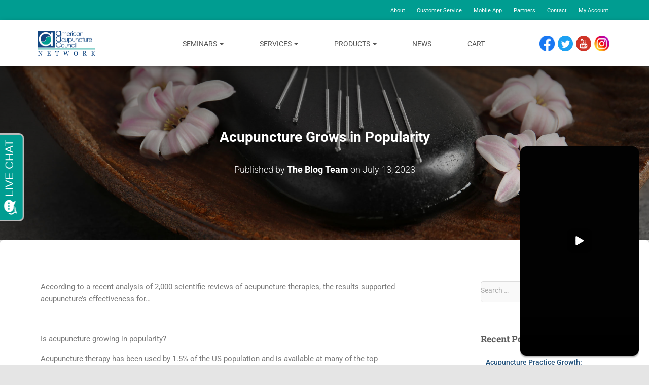

--- FILE ---
content_type: text/html; charset=UTF-8
request_url: https://www.aacinfonetwork.com/acupuncture-grows-in-popularity/
body_size: 31647
content:
<!DOCTYPE html>
<html lang="en-US">

<head>
	<meta charset='UTF-8'>
	<meta name="viewport" content="width=device-width, initial-scale=1">
	<link rel="profile" href="http://gmpg.org/xfn/11">
			<link rel="pingback" href="https://www.aacinfonetwork.com/xmlrpc.php">
		<meta name='robots' content='index, follow, max-image-preview:large, max-snippet:-1, max-video-preview:-1' />

	<!-- This site is optimized with the Yoast SEO plugin v26.6 - https://yoast.com/wordpress/plugins/seo/ -->
	<title>Acupuncture Grows in Popularity - AAC Info Network</title>
	<link rel="canonical" href="https://www.aacinfonetwork.com/acupuncture-grows-in-popularity/" />
	<meta property="og:locale" content="en_US" />
	<meta property="og:type" content="article" />
	<meta property="og:title" content="Acupuncture Grows in Popularity - AAC Info Network" />
	<meta property="og:description" content="According to a recent analysis of 2,000 scientific reviews of acupuncture therapies, the results supported acupuncture’s effectiveness for&#8230; Is acupuncture growing in popularity? Acupuncture therapy has been used by 1.5% of the US population and Read more" />
	<meta property="og:url" content="https://www.aacinfonetwork.com/acupuncture-grows-in-popularity/" />
	<meta property="og:site_name" content="AAC Info Network" />
	<meta property="article:published_time" content="2023-07-13T18:57:24+00:00" />
	<meta property="article:modified_time" content="2023-07-13T18:59:31+00:00" />
	<meta property="og:image" content="https://www.aacinfonetwork.com/wp-content/uploads/2023/07/HD_Acupuncture-Grows-in-Popularity.png" />
	<meta property="og:image:width" content="1280" />
	<meta property="og:image:height" content="720" />
	<meta property="og:image:type" content="image/png" />
	<meta name="author" content="The Blog Team" />
	<meta name="twitter:label1" content="Written by" />
	<meta name="twitter:data1" content="The Blog Team" />
	<meta name="twitter:label2" content="Est. reading time" />
	<meta name="twitter:data2" content="1 minute" />
	<script type="application/ld+json" class="yoast-schema-graph">{"@context":"https://schema.org","@graph":[{"@type":"Article","@id":"https://www.aacinfonetwork.com/acupuncture-grows-in-popularity/#article","isPartOf":{"@id":"https://www.aacinfonetwork.com/acupuncture-grows-in-popularity/"},"author":{"name":"The Blog Team","@id":"https://www.aacinfonetwork.com/#/schema/person/6759f9842df124ab2a3256c1815d99df"},"headline":"Acupuncture Grows in Popularity","datePublished":"2023-07-13T18:57:24+00:00","dateModified":"2023-07-13T18:59:31+00:00","mainEntityOfPage":{"@id":"https://www.aacinfonetwork.com/acupuncture-grows-in-popularity/"},"wordCount":154,"commentCount":0,"publisher":{"@id":"https://www.aacinfonetwork.com/#organization"},"image":{"@id":"https://www.aacinfonetwork.com/acupuncture-grows-in-popularity/#primaryimage"},"thumbnailUrl":"https://www.aacinfonetwork.com/wp-content/uploads/2023/07/HD_Acupuncture-Grows-in-Popularity.png","keywords":["acupuncture","Billing and coding","CPT Codes","ICD Codes"],"articleSection":["Acupuncture"],"inLanguage":"en-US","potentialAction":[{"@type":"CommentAction","name":"Comment","target":["https://www.aacinfonetwork.com/acupuncture-grows-in-popularity/#respond"]}]},{"@type":"WebPage","@id":"https://www.aacinfonetwork.com/acupuncture-grows-in-popularity/","url":"https://www.aacinfonetwork.com/acupuncture-grows-in-popularity/","name":"Acupuncture Grows in Popularity - AAC Info Network","isPartOf":{"@id":"https://www.aacinfonetwork.com/#website"},"primaryImageOfPage":{"@id":"https://www.aacinfonetwork.com/acupuncture-grows-in-popularity/#primaryimage"},"image":{"@id":"https://www.aacinfonetwork.com/acupuncture-grows-in-popularity/#primaryimage"},"thumbnailUrl":"https://www.aacinfonetwork.com/wp-content/uploads/2023/07/HD_Acupuncture-Grows-in-Popularity.png","datePublished":"2023-07-13T18:57:24+00:00","dateModified":"2023-07-13T18:59:31+00:00","breadcrumb":{"@id":"https://www.aacinfonetwork.com/acupuncture-grows-in-popularity/#breadcrumb"},"inLanguage":"en-US","potentialAction":[{"@type":"ReadAction","target":["https://www.aacinfonetwork.com/acupuncture-grows-in-popularity/"]}]},{"@type":"ImageObject","inLanguage":"en-US","@id":"https://www.aacinfonetwork.com/acupuncture-grows-in-popularity/#primaryimage","url":"https://www.aacinfonetwork.com/wp-content/uploads/2023/07/HD_Acupuncture-Grows-in-Popularity.png","contentUrl":"https://www.aacinfonetwork.com/wp-content/uploads/2023/07/HD_Acupuncture-Grows-in-Popularity.png","width":1280,"height":720,"caption":"Acupuncture Grows in Popularity"},{"@type":"BreadcrumbList","@id":"https://www.aacinfonetwork.com/acupuncture-grows-in-popularity/#breadcrumb","itemListElement":[{"@type":"ListItem","position":1,"name":"Home","item":"https://www.aacinfonetwork.com/"},{"@type":"ListItem","position":2,"name":"News","item":"https://www.aacinfonetwork.com/news/"},{"@type":"ListItem","position":3,"name":"Acupuncture Grows in Popularity"}]},{"@type":"WebSite","@id":"https://www.aacinfonetwork.com/#website","url":"https://www.aacinfonetwork.com/","name":"AAC Info Network","description":"AAC Info Network","publisher":{"@id":"https://www.aacinfonetwork.com/#organization"},"potentialAction":[{"@type":"SearchAction","target":{"@type":"EntryPoint","urlTemplate":"https://www.aacinfonetwork.com/?s={search_term_string}"},"query-input":{"@type":"PropertyValueSpecification","valueRequired":true,"valueName":"search_term_string"}}],"inLanguage":"en-US"},{"@type":"Organization","@id":"https://www.aacinfonetwork.com/#organization","name":"AAC Info Network","url":"https://www.aacinfonetwork.com/","logo":{"@type":"ImageObject","inLanguage":"en-US","@id":"https://www.aacinfonetwork.com/#/schema/logo/image/","url":"https://www.aacinfonetwork.com/wp-content/uploads/2019/02/AAC_Logo.png","contentUrl":"https://www.aacinfonetwork.com/wp-content/uploads/2019/02/AAC_Logo.png","width":450,"height":199,"caption":"AAC Info Network"},"image":{"@id":"https://www.aacinfonetwork.com/#/schema/logo/image/"}},{"@type":"Person","@id":"https://www.aacinfonetwork.com/#/schema/person/6759f9842df124ab2a3256c1815d99df","name":"The Blog Team","image":{"@type":"ImageObject","inLanguage":"en-US","@id":"https://www.aacinfonetwork.com/#/schema/person/image/","url":"https://secure.gravatar.com/avatar/94b3136b42ed3a55a367591a5c757859b4069af6328d7fe30fc4f9ed5c31c108?s=96&d=mm&r=g","contentUrl":"https://secure.gravatar.com/avatar/94b3136b42ed3a55a367591a5c757859b4069af6328d7fe30fc4f9ed5c31c108?s=96&d=mm&r=g","caption":"The Blog Team"},"url":"https://www.aacinfonetwork.com/author/drasw1gmail-com/"}]}</script>
	<!-- / Yoast SEO plugin. -->


<link rel='dns-prefetch' href='//blazeo.com' />
<link rel='dns-prefetch' href='//fonts.googleapis.com' />
<link rel="alternate" type="application/rss+xml" title="AAC Info Network &raquo; Feed" href="https://www.aacinfonetwork.com/feed/" />
<link rel="alternate" type="application/rss+xml" title="AAC Info Network &raquo; Comments Feed" href="https://www.aacinfonetwork.com/comments/feed/" />
<link rel="alternate" type="application/rss+xml" title="AAC Info Network &raquo; Acupuncture Grows in Popularity Comments Feed" href="https://www.aacinfonetwork.com/acupuncture-grows-in-popularity/feed/" />
<link rel="alternate" title="oEmbed (JSON)" type="application/json+oembed" href="https://www.aacinfonetwork.com/wp-json/oembed/1.0/embed?url=https%3A%2F%2Fwww.aacinfonetwork.com%2Facupuncture-grows-in-popularity%2F" />
<link rel="alternate" title="oEmbed (XML)" type="text/xml+oembed" href="https://www.aacinfonetwork.com/wp-json/oembed/1.0/embed?url=https%3A%2F%2Fwww.aacinfonetwork.com%2Facupuncture-grows-in-popularity%2F&#038;format=xml" />
		<!-- This site uses the Google Analytics by MonsterInsights plugin v9.11.1 - Using Analytics tracking - https://www.monsterinsights.com/ -->
		<!-- Note: MonsterInsights is not currently configured on this site. The site owner needs to authenticate with Google Analytics in the MonsterInsights settings panel. -->
					<!-- No tracking code set -->
				<!-- / Google Analytics by MonsterInsights -->
		<style id='wp-img-auto-sizes-contain-inline-css' type='text/css'>
img:is([sizes=auto i],[sizes^="auto," i]){contain-intrinsic-size:3000px 1500px}
/*# sourceURL=wp-img-auto-sizes-contain-inline-css */
</style>
<link rel='stylesheet' id='wc-authorize-net-cim-credit-card-checkout-block-css' href='https://www.aacinfonetwork.com/wp-content/plugins/woocommerce-gateway-authorize-net-cim/assets/css/blocks/wc-authorize-net-cim-checkout-block.css?ver=3.10.14' type='text/css' media='all' />
<link rel='stylesheet' id='wc-authorize-net-cim-echeck-checkout-block-css' href='https://www.aacinfonetwork.com/wp-content/plugins/woocommerce-gateway-authorize-net-cim/assets/css/blocks/wc-authorize-net-cim-checkout-block.css?ver=3.10.14' type='text/css' media='all' />
<link rel='stylesheet' id='wpas-magnific-css' href='https://www.aacinfonetwork.com/wp-content/plugins/awesome-support/assets/admin/css/vendor/magnific-popup.css?ver=6.3.6' type='text/css' media='all' />
<link rel='stylesheet' id='wpas-admin-popup-css' href='https://www.aacinfonetwork.com/wp-content/plugins/awesome-support/assets/admin/css/admin-popup.css?ver=6.3.6' type='text/css' media='all' />
<link rel='stylesheet' id='bootstrap-css' href='https://www.aacinfonetwork.com/wp-content/themes/hestia/assets/bootstrap/css/bootstrap.min.css?ver=1.0.2' type='text/css' media='all' />
<link rel='stylesheet' id='hestia-font-sizes-css' href='https://www.aacinfonetwork.com/wp-content/themes/hestia/assets/css/font-sizes.min.css?ver=3.3.3' type='text/css' media='all' />
<style id='wp-emoji-styles-inline-css' type='text/css'>

	img.wp-smiley, img.emoji {
		display: inline !important;
		border: none !important;
		box-shadow: none !important;
		height: 1em !important;
		width: 1em !important;
		margin: 0 0.07em !important;
		vertical-align: -0.1em !important;
		background: none !important;
		padding: 0 !important;
	}
/*# sourceURL=wp-emoji-styles-inline-css */
</style>
<style id='classic-theme-styles-inline-css' type='text/css'>
/*! This file is auto-generated */
.wp-block-button__link{color:#fff;background-color:#32373c;border-radius:9999px;box-shadow:none;text-decoration:none;padding:calc(.667em + 2px) calc(1.333em + 2px);font-size:1.125em}.wp-block-file__button{background:#32373c;color:#fff;text-decoration:none}
/*# sourceURL=/wp-includes/css/classic-themes.min.css */
</style>
<link rel='stylesheet' id='activecampaign-form-block-css' href='https://www.aacinfonetwork.com/wp-content/plugins/activecampaign-subscription-forms/activecampaign-form-block/build/style-index.css?ver=1767561767' type='text/css' media='all' />
<style id='qsm-quiz-style-inline-css' type='text/css'>


/*# sourceURL=https://www.aacinfonetwork.com/wp-content/plugins/quiz-master-next/blocks/build/style-index.css */
</style>
<link rel='stylesheet' id='wc-memberships-blocks-css' href='https://www.aacinfonetwork.com/wp-content/plugins/woocommerce-memberships/assets/css/blocks/wc-memberships-blocks.min.css?ver=1.27.4' type='text/css' media='all' />
<style id='global-styles-inline-css' type='text/css'>
:root{--wp--preset--aspect-ratio--square: 1;--wp--preset--aspect-ratio--4-3: 4/3;--wp--preset--aspect-ratio--3-4: 3/4;--wp--preset--aspect-ratio--3-2: 3/2;--wp--preset--aspect-ratio--2-3: 2/3;--wp--preset--aspect-ratio--16-9: 16/9;--wp--preset--aspect-ratio--9-16: 9/16;--wp--preset--color--black: #000000;--wp--preset--color--cyan-bluish-gray: #abb8c3;--wp--preset--color--white: #ffffff;--wp--preset--color--pale-pink: #f78da7;--wp--preset--color--vivid-red: #cf2e2e;--wp--preset--color--luminous-vivid-orange: #ff6900;--wp--preset--color--luminous-vivid-amber: #fcb900;--wp--preset--color--light-green-cyan: #7bdcb5;--wp--preset--color--vivid-green-cyan: #00d084;--wp--preset--color--pale-cyan-blue: #8ed1fc;--wp--preset--color--vivid-cyan-blue: #0693e3;--wp--preset--color--vivid-purple: #9b51e0;--wp--preset--color--accent: #00bfac;--wp--preset--color--background-color: #E5E5E5;--wp--preset--color--header-gradient: #19909e;--wp--preset--gradient--vivid-cyan-blue-to-vivid-purple: linear-gradient(135deg,rgb(6,147,227) 0%,rgb(155,81,224) 100%);--wp--preset--gradient--light-green-cyan-to-vivid-green-cyan: linear-gradient(135deg,rgb(122,220,180) 0%,rgb(0,208,130) 100%);--wp--preset--gradient--luminous-vivid-amber-to-luminous-vivid-orange: linear-gradient(135deg,rgb(252,185,0) 0%,rgb(255,105,0) 100%);--wp--preset--gradient--luminous-vivid-orange-to-vivid-red: linear-gradient(135deg,rgb(255,105,0) 0%,rgb(207,46,46) 100%);--wp--preset--gradient--very-light-gray-to-cyan-bluish-gray: linear-gradient(135deg,rgb(238,238,238) 0%,rgb(169,184,195) 100%);--wp--preset--gradient--cool-to-warm-spectrum: linear-gradient(135deg,rgb(74,234,220) 0%,rgb(151,120,209) 20%,rgb(207,42,186) 40%,rgb(238,44,130) 60%,rgb(251,105,98) 80%,rgb(254,248,76) 100%);--wp--preset--gradient--blush-light-purple: linear-gradient(135deg,rgb(255,206,236) 0%,rgb(152,150,240) 100%);--wp--preset--gradient--blush-bordeaux: linear-gradient(135deg,rgb(254,205,165) 0%,rgb(254,45,45) 50%,rgb(107,0,62) 100%);--wp--preset--gradient--luminous-dusk: linear-gradient(135deg,rgb(255,203,112) 0%,rgb(199,81,192) 50%,rgb(65,88,208) 100%);--wp--preset--gradient--pale-ocean: linear-gradient(135deg,rgb(255,245,203) 0%,rgb(182,227,212) 50%,rgb(51,167,181) 100%);--wp--preset--gradient--electric-grass: linear-gradient(135deg,rgb(202,248,128) 0%,rgb(113,206,126) 100%);--wp--preset--gradient--midnight: linear-gradient(135deg,rgb(2,3,129) 0%,rgb(40,116,252) 100%);--wp--preset--font-size--small: 13px;--wp--preset--font-size--medium: 20px;--wp--preset--font-size--large: 36px;--wp--preset--font-size--x-large: 42px;--wp--preset--spacing--20: 0.44rem;--wp--preset--spacing--30: 0.67rem;--wp--preset--spacing--40: 1rem;--wp--preset--spacing--50: 1.5rem;--wp--preset--spacing--60: 2.25rem;--wp--preset--spacing--70: 3.38rem;--wp--preset--spacing--80: 5.06rem;--wp--preset--shadow--natural: 6px 6px 9px rgba(0, 0, 0, 0.2);--wp--preset--shadow--deep: 12px 12px 50px rgba(0, 0, 0, 0.4);--wp--preset--shadow--sharp: 6px 6px 0px rgba(0, 0, 0, 0.2);--wp--preset--shadow--outlined: 6px 6px 0px -3px rgb(255, 255, 255), 6px 6px rgb(0, 0, 0);--wp--preset--shadow--crisp: 6px 6px 0px rgb(0, 0, 0);}:root :where(.is-layout-flow) > :first-child{margin-block-start: 0;}:root :where(.is-layout-flow) > :last-child{margin-block-end: 0;}:root :where(.is-layout-flow) > *{margin-block-start: 24px;margin-block-end: 0;}:root :where(.is-layout-constrained) > :first-child{margin-block-start: 0;}:root :where(.is-layout-constrained) > :last-child{margin-block-end: 0;}:root :where(.is-layout-constrained) > *{margin-block-start: 24px;margin-block-end: 0;}:root :where(.is-layout-flex){gap: 24px;}:root :where(.is-layout-grid){gap: 24px;}body .is-layout-flex{display: flex;}.is-layout-flex{flex-wrap: wrap;align-items: center;}.is-layout-flex > :is(*, div){margin: 0;}body .is-layout-grid{display: grid;}.is-layout-grid > :is(*, div){margin: 0;}.has-black-color{color: var(--wp--preset--color--black) !important;}.has-cyan-bluish-gray-color{color: var(--wp--preset--color--cyan-bluish-gray) !important;}.has-white-color{color: var(--wp--preset--color--white) !important;}.has-pale-pink-color{color: var(--wp--preset--color--pale-pink) !important;}.has-vivid-red-color{color: var(--wp--preset--color--vivid-red) !important;}.has-luminous-vivid-orange-color{color: var(--wp--preset--color--luminous-vivid-orange) !important;}.has-luminous-vivid-amber-color{color: var(--wp--preset--color--luminous-vivid-amber) !important;}.has-light-green-cyan-color{color: var(--wp--preset--color--light-green-cyan) !important;}.has-vivid-green-cyan-color{color: var(--wp--preset--color--vivid-green-cyan) !important;}.has-pale-cyan-blue-color{color: var(--wp--preset--color--pale-cyan-blue) !important;}.has-vivid-cyan-blue-color{color: var(--wp--preset--color--vivid-cyan-blue) !important;}.has-vivid-purple-color{color: var(--wp--preset--color--vivid-purple) !important;}.has-accent-color{color: var(--wp--preset--color--accent) !important;}.has-background-color-color{color: var(--wp--preset--color--background-color) !important;}.has-header-gradient-color{color: var(--wp--preset--color--header-gradient) !important;}.has-black-background-color{background-color: var(--wp--preset--color--black) !important;}.has-cyan-bluish-gray-background-color{background-color: var(--wp--preset--color--cyan-bluish-gray) !important;}.has-white-background-color{background-color: var(--wp--preset--color--white) !important;}.has-pale-pink-background-color{background-color: var(--wp--preset--color--pale-pink) !important;}.has-vivid-red-background-color{background-color: var(--wp--preset--color--vivid-red) !important;}.has-luminous-vivid-orange-background-color{background-color: var(--wp--preset--color--luminous-vivid-orange) !important;}.has-luminous-vivid-amber-background-color{background-color: var(--wp--preset--color--luminous-vivid-amber) !important;}.has-light-green-cyan-background-color{background-color: var(--wp--preset--color--light-green-cyan) !important;}.has-vivid-green-cyan-background-color{background-color: var(--wp--preset--color--vivid-green-cyan) !important;}.has-pale-cyan-blue-background-color{background-color: var(--wp--preset--color--pale-cyan-blue) !important;}.has-vivid-cyan-blue-background-color{background-color: var(--wp--preset--color--vivid-cyan-blue) !important;}.has-vivid-purple-background-color{background-color: var(--wp--preset--color--vivid-purple) !important;}.has-accent-background-color{background-color: var(--wp--preset--color--accent) !important;}.has-background-color-background-color{background-color: var(--wp--preset--color--background-color) !important;}.has-header-gradient-background-color{background-color: var(--wp--preset--color--header-gradient) !important;}.has-black-border-color{border-color: var(--wp--preset--color--black) !important;}.has-cyan-bluish-gray-border-color{border-color: var(--wp--preset--color--cyan-bluish-gray) !important;}.has-white-border-color{border-color: var(--wp--preset--color--white) !important;}.has-pale-pink-border-color{border-color: var(--wp--preset--color--pale-pink) !important;}.has-vivid-red-border-color{border-color: var(--wp--preset--color--vivid-red) !important;}.has-luminous-vivid-orange-border-color{border-color: var(--wp--preset--color--luminous-vivid-orange) !important;}.has-luminous-vivid-amber-border-color{border-color: var(--wp--preset--color--luminous-vivid-amber) !important;}.has-light-green-cyan-border-color{border-color: var(--wp--preset--color--light-green-cyan) !important;}.has-vivid-green-cyan-border-color{border-color: var(--wp--preset--color--vivid-green-cyan) !important;}.has-pale-cyan-blue-border-color{border-color: var(--wp--preset--color--pale-cyan-blue) !important;}.has-vivid-cyan-blue-border-color{border-color: var(--wp--preset--color--vivid-cyan-blue) !important;}.has-vivid-purple-border-color{border-color: var(--wp--preset--color--vivid-purple) !important;}.has-accent-border-color{border-color: var(--wp--preset--color--accent) !important;}.has-background-color-border-color{border-color: var(--wp--preset--color--background-color) !important;}.has-header-gradient-border-color{border-color: var(--wp--preset--color--header-gradient) !important;}.has-vivid-cyan-blue-to-vivid-purple-gradient-background{background: var(--wp--preset--gradient--vivid-cyan-blue-to-vivid-purple) !important;}.has-light-green-cyan-to-vivid-green-cyan-gradient-background{background: var(--wp--preset--gradient--light-green-cyan-to-vivid-green-cyan) !important;}.has-luminous-vivid-amber-to-luminous-vivid-orange-gradient-background{background: var(--wp--preset--gradient--luminous-vivid-amber-to-luminous-vivid-orange) !important;}.has-luminous-vivid-orange-to-vivid-red-gradient-background{background: var(--wp--preset--gradient--luminous-vivid-orange-to-vivid-red) !important;}.has-very-light-gray-to-cyan-bluish-gray-gradient-background{background: var(--wp--preset--gradient--very-light-gray-to-cyan-bluish-gray) !important;}.has-cool-to-warm-spectrum-gradient-background{background: var(--wp--preset--gradient--cool-to-warm-spectrum) !important;}.has-blush-light-purple-gradient-background{background: var(--wp--preset--gradient--blush-light-purple) !important;}.has-blush-bordeaux-gradient-background{background: var(--wp--preset--gradient--blush-bordeaux) !important;}.has-luminous-dusk-gradient-background{background: var(--wp--preset--gradient--luminous-dusk) !important;}.has-pale-ocean-gradient-background{background: var(--wp--preset--gradient--pale-ocean) !important;}.has-electric-grass-gradient-background{background: var(--wp--preset--gradient--electric-grass) !important;}.has-midnight-gradient-background{background: var(--wp--preset--gradient--midnight) !important;}.has-small-font-size{font-size: var(--wp--preset--font-size--small) !important;}.has-medium-font-size{font-size: var(--wp--preset--font-size--medium) !important;}.has-large-font-size{font-size: var(--wp--preset--font-size--large) !important;}.has-x-large-font-size{font-size: var(--wp--preset--font-size--x-large) !important;}
:root :where(.wp-block-pullquote){font-size: 1.5em;line-height: 1.6;}
/*# sourceURL=global-styles-inline-css */
</style>
<link rel='stylesheet' id='contact-form-7-css' href='https://www.aacinfonetwork.com/wp-content/plugins/contact-form-7/includes/css/styles.css?ver=6.1.4' type='text/css' media='all' />
<link rel='stylesheet' id='events-manager-css' href='https://www.aacinfonetwork.com/wp-content/plugins/events-manager/includes/css/events-manager.min.css?ver=7.2.3.1' type='text/css' media='all' />
<link rel='stylesheet' id='events-manager-pro-css' href='https://www.aacinfonetwork.com/wp-content/plugins/events-manager-pro/includes/css/events-manager-pro.css?ver=3.7.2' type='text/css' media='all' />
<link rel='stylesheet' id='woocommerce-layout-css' href='https://www.aacinfonetwork.com/wp-content/plugins/woocommerce/assets/css/woocommerce-layout.css?ver=10.4.3' type='text/css' media='all' />
<link rel='stylesheet' id='woocommerce-smallscreen-css' href='https://www.aacinfonetwork.com/wp-content/plugins/woocommerce/assets/css/woocommerce-smallscreen.css?ver=10.4.3' type='text/css' media='only screen and (max-width: 768px)' />
<link rel='stylesheet' id='woocommerce-general-css' href='https://www.aacinfonetwork.com/wp-content/plugins/woocommerce/assets/css/woocommerce.css?ver=10.4.3' type='text/css' media='all' />
<style id='woocommerce-inline-inline-css' type='text/css'>
.woocommerce form .form-row .required { visibility: visible; }
/*# sourceURL=woocommerce-inline-inline-css */
</style>
<link rel='stylesheet' id='affwp-forms-css' href='https://www.aacinfonetwork.com/wp-content/plugins/affiliate-wp/assets/css/forms.min.css?ver=2.30.2' type='text/css' media='all' />
<link rel='stylesheet' id='wc-memberships-frontend-css' href='https://www.aacinfonetwork.com/wp-content/plugins/woocommerce-memberships/assets/css/frontend/wc-memberships-frontend.min.css?ver=1.27.4' type='text/css' media='all' />
<link rel='stylesheet' id='hestia_style-css' href='https://www.aacinfonetwork.com/wp-content/themes/hestia/style.min.css?ver=3.3.3' type='text/css' media='all' />
<style id='hestia_style-inline-css' type='text/css'>
div.wpforms-container-full .wpforms-form div.wpforms-field input.wpforms-error{border:none}div.wpforms-container .wpforms-form input[type=date],div.wpforms-container .wpforms-form input[type=datetime],div.wpforms-container .wpforms-form input[type=datetime-local],div.wpforms-container .wpforms-form input[type=email],div.wpforms-container .wpforms-form input[type=month],div.wpforms-container .wpforms-form input[type=number],div.wpforms-container .wpforms-form input[type=password],div.wpforms-container .wpforms-form input[type=range],div.wpforms-container .wpforms-form input[type=search],div.wpforms-container .wpforms-form input[type=tel],div.wpforms-container .wpforms-form input[type=text],div.wpforms-container .wpforms-form input[type=time],div.wpforms-container .wpforms-form input[type=url],div.wpforms-container .wpforms-form input[type=week],div.wpforms-container .wpforms-form select,div.wpforms-container .wpforms-form textarea,.nf-form-cont input:not([type=button]),div.wpforms-container .wpforms-form .form-group.is-focused .form-control{box-shadow:none}div.wpforms-container .wpforms-form input[type=date],div.wpforms-container .wpforms-form input[type=datetime],div.wpforms-container .wpforms-form input[type=datetime-local],div.wpforms-container .wpforms-form input[type=email],div.wpforms-container .wpforms-form input[type=month],div.wpforms-container .wpforms-form input[type=number],div.wpforms-container .wpforms-form input[type=password],div.wpforms-container .wpforms-form input[type=range],div.wpforms-container .wpforms-form input[type=search],div.wpforms-container .wpforms-form input[type=tel],div.wpforms-container .wpforms-form input[type=text],div.wpforms-container .wpforms-form input[type=time],div.wpforms-container .wpforms-form input[type=url],div.wpforms-container .wpforms-form input[type=week],div.wpforms-container .wpforms-form select,div.wpforms-container .wpforms-form textarea,.nf-form-cont input:not([type=button]){background-image:linear-gradient(#9c27b0,#9c27b0),linear-gradient(#d2d2d2,#d2d2d2);float:none;border:0;border-radius:0;background-color:transparent;background-repeat:no-repeat;background-position:center bottom,center calc(100% - 1px);background-size:0 2px,100% 1px;font-weight:400;transition:background 0s ease-out}div.wpforms-container .wpforms-form .form-group.is-focused .form-control{outline:none;background-size:100% 2px,100% 1px;transition-duration:0.3s}div.wpforms-container .wpforms-form input[type=date].form-control,div.wpforms-container .wpforms-form input[type=datetime].form-control,div.wpforms-container .wpforms-form input[type=datetime-local].form-control,div.wpforms-container .wpforms-form input[type=email].form-control,div.wpforms-container .wpforms-form input[type=month].form-control,div.wpforms-container .wpforms-form input[type=number].form-control,div.wpforms-container .wpforms-form input[type=password].form-control,div.wpforms-container .wpforms-form input[type=range].form-control,div.wpforms-container .wpforms-form input[type=search].form-control,div.wpforms-container .wpforms-form input[type=tel].form-control,div.wpforms-container .wpforms-form input[type=text].form-control,div.wpforms-container .wpforms-form input[type=time].form-control,div.wpforms-container .wpforms-form input[type=url].form-control,div.wpforms-container .wpforms-form input[type=week].form-control,div.wpforms-container .wpforms-form select.form-control,div.wpforms-container .wpforms-form textarea.form-control{border:none;padding:7px 0;font-size:14px}div.wpforms-container .wpforms-form .wpforms-field-select select{border-radius:3px}div.wpforms-container .wpforms-form .wpforms-field-number input[type=number]{background-image:none;border-radius:3px}div.wpforms-container .wpforms-form button[type=submit].wpforms-submit,div.wpforms-container .wpforms-form button[type=submit].wpforms-submit:hover{color:#fff;border:none}.home div.wpforms-container-full .wpforms-form{margin-left:15px;margin-right:15px}div.wpforms-container-full .wpforms-form .wpforms-field{padding:0 0 24px 0 !important}div.wpforms-container-full .wpforms-form .wpforms-submit-container{text-align:right}div.wpforms-container-full .wpforms-form .wpforms-submit-container button{text-transform:uppercase}div.wpforms-container-full .wpforms-form textarea{border:none !important}div.wpforms-container-full .wpforms-form textarea:focus{border-width:0 !important}.home div.wpforms-container .wpforms-form textarea{background-image:linear-gradient(#9c27b0,#9c27b0),linear-gradient(#d2d2d2,#d2d2d2);background-color:transparent;background-repeat:no-repeat;background-position:center bottom,center calc(100% - 1px);background-size:0 2px,100% 1px}@media only screen and(max-width:768px){.wpforms-container-full .wpforms-form .wpforms-one-half,.wpforms-container-full .wpforms-form button{width:100% !important;margin-left:0 !important}.wpforms-container-full .wpforms-form .wpforms-submit-container{text-align:center}}div.wpforms-container .wpforms-form input:focus,div.wpforms-container .wpforms-form select:focus{border:none}.elementor-page .hestia-about>.container{width:100%}.elementor-page .pagebuilder-section{padding:0}.elementor-page .title-in-content,.elementor-page .image-in-page{display:none}.home.elementor-page .main-raised>section.hestia-about{overflow:visible}.elementor-editor-active .navbar{pointer-events:none}.elementor-editor-active #elementor.elementor-edit-mode .elementor-element-overlay{z-index:1000000}.elementor-page.page-template-template-fullwidth .blog-post-wrapper>.container{width:100%}.elementor-page.page-template-template-fullwidth .blog-post-wrapper>.container .col-md-12{padding:0}.elementor-page.page-template-template-fullwidth article.section{padding:0}.elementor-text-editor p,.elementor-text-editor h1,.elementor-text-editor h2,.elementor-text-editor h3,.elementor-text-editor h4,.elementor-text-editor h5,.elementor-text-editor h6{font-size:inherit}.navbar .navbar-nav li a[href*="facebook.com"]{font-size:0}.navbar .navbar-nav li a[href*="facebook.com"]:before{content:"\f39e"}.navbar .navbar-nav li a[href*="facebook.com"]:hover:before{color:#3b5998}.navbar .navbar-nav li a[href*="twitter.com"]{font-size:0}.navbar .navbar-nav li a[href*="twitter.com"]:before{content:"\f099"}.navbar .navbar-nav li a[href*="twitter.com"]:hover:before{color:#000}.navbar .navbar-nav li a[href*="pinterest.com"]{font-size:0}.navbar .navbar-nav li a[href*="pinterest.com"]:before{content:"\f231"}.navbar .navbar-nav li a[href*="pinterest.com"]:hover:before{color:#cc2127}.navbar .navbar-nav li a[href*="google.com"]{font-size:0}.navbar .navbar-nav li a[href*="google.com"]:before{content:"\f1a0"}.navbar .navbar-nav li a[href*="google.com"]:hover:before{color:#dd4b39}.navbar .navbar-nav li a[href*="linkedin.com"]{font-size:0}.navbar .navbar-nav li a[href*="linkedin.com"]:before{content:"\f0e1"}.navbar .navbar-nav li a[href*="linkedin.com"]:hover:before{color:#0976b4}.navbar .navbar-nav li a[href*="dribbble.com"]{font-size:0}.navbar .navbar-nav li a[href*="dribbble.com"]:before{content:"\f17d"}.navbar .navbar-nav li a[href*="dribbble.com"]:hover:before{color:#ea4c89}.navbar .navbar-nav li a[href*="github.com"]{font-size:0}.navbar .navbar-nav li a[href*="github.com"]:before{content:"\f09b"}.navbar .navbar-nav li a[href*="github.com"]:hover:before{color:#000}.navbar .navbar-nav li a[href*="youtube.com"]{font-size:0}.navbar .navbar-nav li a[href*="youtube.com"]:before{content:"\f167"}.navbar .navbar-nav li a[href*="youtube.com"]:hover:before{color:#e52d27}.navbar .navbar-nav li a[href*="instagram.com"]{font-size:0}.navbar .navbar-nav li a[href*="instagram.com"]:before{content:"\f16d"}.navbar .navbar-nav li a[href*="instagram.com"]:hover:before{color:#125688}.navbar .navbar-nav li a[href*="reddit.com"]{font-size:0}.navbar .navbar-nav li a[href*="reddit.com"]:before{content:"\f281"}.navbar .navbar-nav li a[href*="reddit.com"]:hover:before{color:#ff4500}.navbar .navbar-nav li a[href*="tumblr.com"]{font-size:0}.navbar .navbar-nav li a[href*="tumblr.com"]:before{content:"\f173"}.navbar .navbar-nav li a[href*="tumblr.com"]:hover:before{color:#35465c}.navbar .navbar-nav li a[href*="behance.com"]{font-size:0}.navbar .navbar-nav li a[href*="behance.com"]:before{content:"\f1b4"}.navbar .navbar-nav li a[href*="behance.com"]:hover:before{color:#1769ff}.navbar .navbar-nav li a[href*="snapchat.com"]{font-size:0}.navbar .navbar-nav li a[href*="snapchat.com"]:before{content:"\f2ab"}.navbar .navbar-nav li a[href*="snapchat.com"]:hover:before{color:#fffc00}.navbar .navbar-nav li a[href*="deviantart.com"]{font-size:0}.navbar .navbar-nav li a[href*="deviantart.com"]:before{content:"\f1bd"}.navbar .navbar-nav li a[href*="deviantart.com"]:hover:before{color:#05cc47}.navbar .navbar-nav li a[href*="vimeo.com"]{font-size:0}.navbar .navbar-nav li a[href*="vimeo.com"]:before{content:"\f27d"}.navbar .navbar-nav li a[href*="vimeo.com"]:hover:before{color:#1ab7ea}.navbar .navbar-nav li a:is( [href*="://x.com"],[href*="://www.x.com"]){font-size:0}.navbar .navbar-nav li a:is( [href*="://x.com"],[href*="://www.x.com"]):before{content:"\e61b"}.navbar .navbar-nav li a:is( [href*="://x.com"],[href*="://www.x.com"]):hover:before{color:#000}
.hestia-top-bar,.hestia-top-bar .widget.widget_shopping_cart .cart_list{background-color:#363537}.hestia-top-bar .widget .label-floating input[type=search]:-webkit-autofill{-webkit-box-shadow:inset 0 0 0 9999px #363537}.hestia-top-bar,.hestia-top-bar .widget .label-floating input[type=search],.hestia-top-bar .widget.widget_search form.form-group:before,.hestia-top-bar .widget.widget_product_search form.form-group:before,.hestia-top-bar .widget.widget_shopping_cart:before{color:#fff}.hestia-top-bar .widget .label-floating input[type=search]{-webkit-text-fill-color:#fff !important}.hestia-top-bar div.widget.widget_shopping_cart:before,.hestia-top-bar .widget.widget_product_search form.form-group:before,.hestia-top-bar .widget.widget_search form.form-group:before{background-color:#fff}.hestia-top-bar a,.hestia-top-bar .top-bar-nav li a{color:#fff}.hestia-top-bar ul li a[href*="mailto:"]:before,.hestia-top-bar ul li a[href*="tel:"]:before{background-color:#fff}.hestia-top-bar a:hover,.hestia-top-bar .top-bar-nav li a:hover{color:#eee}.hestia-top-bar ul li:hover a[href*="mailto:"]:before,.hestia-top-bar ul li:hover a[href*="tel:"]:before{background-color:#eee}
footer.footer.footer-black{background:#323437}footer.footer.footer-black.footer-big{color:#fff}footer.footer.footer-black a{color:#fff}footer.footer.footer-black hr{border-color:#5e5e5e}.footer-big p,.widget,.widget code,.widget pre{color:#5e5e5e}
:root{--hestia-primary-color:#00bfac}a,.navbar .dropdown-menu li:hover>a,.navbar .dropdown-menu li:focus>a,.navbar .dropdown-menu li:active>a,.navbar .navbar-nav>li .dropdown-menu li:hover>a,body:not(.home) .navbar-default .navbar-nav>.active:not(.btn)>a,body:not(.home) .navbar-default .navbar-nav>.active:not(.btn)>a:hover,body:not(.home) .navbar-default .navbar-nav>.active:not(.btn)>a:focus,a:hover,.card-blog a.moretag:hover,.card-blog a.more-link:hover,.widget a:hover,.has-text-color.has-accent-color,p.has-text-color a{color:#00bfac}.svg-text-color{fill:#00bfac}.pagination span.current,.pagination span.current:focus,.pagination span.current:hover{border-color:#00bfac}button,button:hover,.woocommerce .track_order button[type="submit"],.woocommerce .track_order button[type="submit"]:hover,div.wpforms-container .wpforms-form button[type=submit].wpforms-submit,div.wpforms-container .wpforms-form button[type=submit].wpforms-submit:hover,input[type="button"],input[type="button"]:hover,input[type="submit"],input[type="submit"]:hover,input#searchsubmit,.pagination span.current,.pagination span.current:focus,.pagination span.current:hover,.btn.btn-primary,.btn.btn-primary:link,.btn.btn-primary:hover,.btn.btn-primary:focus,.btn.btn-primary:active,.btn.btn-primary.active,.btn.btn-primary.active:focus,.btn.btn-primary.active:hover,.btn.btn-primary:active:hover,.btn.btn-primary:active:focus,.btn.btn-primary:active:hover,.hestia-sidebar-open.btn.btn-rose,.hestia-sidebar-close.btn.btn-rose,.hestia-sidebar-open.btn.btn-rose:hover,.hestia-sidebar-close.btn.btn-rose:hover,.hestia-sidebar-open.btn.btn-rose:focus,.hestia-sidebar-close.btn.btn-rose:focus,.label.label-primary,.hestia-work .portfolio-item:nth-child(6n+1) .label,.nav-cart .nav-cart-content .widget .buttons .button,.has-accent-background-color[class*="has-background"]{background-color:#00bfac}@media(max-width:768px){.navbar-default .navbar-nav>li>a:hover,.navbar-default .navbar-nav>li>a:focus,.navbar .navbar-nav .dropdown .dropdown-menu li a:hover,.navbar .navbar-nav .dropdown .dropdown-menu li a:focus,.navbar button.navbar-toggle:hover,.navbar .navbar-nav li:hover>a i{color:#00bfac}}body:not(.woocommerce-page) button:not([class^="fl-"]):not(.hestia-scroll-to-top):not(.navbar-toggle):not(.close),body:not(.woocommerce-page) .button:not([class^="fl-"]):not(hestia-scroll-to-top):not(.navbar-toggle):not(.add_to_cart_button):not(.product_type_grouped):not(.product_type_external),div.wpforms-container .wpforms-form button[type=submit].wpforms-submit,input[type="submit"],input[type="button"],.btn.btn-primary,.widget_product_search button[type="submit"],.hestia-sidebar-open.btn.btn-rose,.hestia-sidebar-close.btn.btn-rose,.everest-forms button[type=submit].everest-forms-submit-button{-webkit-box-shadow:0 2px 2px 0 rgba(0,191,172,0.14),0 3px 1px -2px rgba(0,191,172,0.2),0 1px 5px 0 rgba(0,191,172,0.12);box-shadow:0 2px 2px 0 rgba(0,191,172,0.14),0 3px 1px -2px rgba(0,191,172,0.2),0 1px 5px 0 rgba(0,191,172,0.12)}.card .header-primary,.card .content-primary,.everest-forms button[type=submit].everest-forms-submit-button{background:#00bfac}body:not(.woocommerce-page) .button:not([class^="fl-"]):not(.hestia-scroll-to-top):not(.navbar-toggle):not(.add_to_cart_button):hover,body:not(.woocommerce-page) button:not([class^="fl-"]):not(.hestia-scroll-to-top):not(.navbar-toggle):not(.close):hover,div.wpforms-container .wpforms-form button[type=submit].wpforms-submit:hover,input[type="submit"]:hover,input[type="button"]:hover,input#searchsubmit:hover,.widget_product_search button[type="submit"]:hover,.pagination span.current,.btn.btn-primary:hover,.btn.btn-primary:focus,.btn.btn-primary:active,.btn.btn-primary.active,.btn.btn-primary:active:focus,.btn.btn-primary:active:hover,.hestia-sidebar-open.btn.btn-rose:hover,.hestia-sidebar-close.btn.btn-rose:hover,.pagination span.current:hover,.everest-forms button[type=submit].everest-forms-submit-button:hover,.everest-forms button[type=submit].everest-forms-submit-button:focus,.everest-forms button[type=submit].everest-forms-submit-button:active{-webkit-box-shadow:0 14px 26px -12px rgba(0,191,172,0.42),0 4px 23px 0 rgba(0,0,0,0.12),0 8px 10px -5px rgba(0,191,172,0.2);box-shadow:0 14px 26px -12px rgba(0,191,172,0.42),0 4px 23px 0 rgba(0,0,0,0.12),0 8px 10px -5px rgba(0,191,172,0.2);color:#fff}.form-group.is-focused .form-control{background-image:-webkit-gradient(linear,left top,left bottom,from(#00bfac),to(#00bfac)),-webkit-gradient(linear,left top,left bottom,from(#d2d2d2),to(#d2d2d2));background-image:-webkit-linear-gradient(linear,left top,left bottom,from(#00bfac),to(#00bfac)),-webkit-linear-gradient(linear,left top,left bottom,from(#d2d2d2),to(#d2d2d2));background-image:linear-gradient(linear,left top,left bottom,from(#00bfac),to(#00bfac)),linear-gradient(linear,left top,left bottom,from(#d2d2d2),to(#d2d2d2))}.navbar:not(.navbar-transparent) li:not(.btn):hover>a,.navbar li.on-section:not(.btn)>a,.navbar.full-screen-menu.navbar-transparent li:not(.btn):hover>a,.navbar.full-screen-menu .navbar-toggle:hover,.navbar:not(.navbar-transparent) .nav-cart:hover,.navbar:not(.navbar-transparent) .hestia-toggle-search:hover{color:#00bfac}.header-filter-gradient{background:linear-gradient(45deg,rgba(25,144,158,1) 0,rgb(91,172,137) 100%)}.has-text-color.has-header-gradient-color{color:#19909e}.has-header-gradient-background-color[class*="has-background"]{background-color:#19909e}.has-text-color.has-background-color-color{color:#E5E5E5}.has-background-color-background-color[class*="has-background"]{background-color:#E5E5E5}
.btn.btn-primary:not(.colored-button):not(.btn-left):not(.btn-right):not(.btn-just-icon):not(.menu-item),input[type="submit"]:not(.search-submit),body:not(.woocommerce-account) .woocommerce .button.woocommerce-Button,.woocommerce .product button.button,.woocommerce .product button.button.alt,.woocommerce .product #respond input#submit,.woocommerce-cart .blog-post .woocommerce .cart-collaterals .cart_totals .checkout-button,.woocommerce-checkout #payment #place_order,.woocommerce-account.woocommerce-page button.button,.woocommerce .track_order button[type="submit"],.nav-cart .nav-cart-content .widget .buttons .button,.woocommerce a.button.wc-backward,body.woocommerce .wccm-catalog-item a.button,body.woocommerce a.wccm-button.button,form.woocommerce-form-coupon button.button,div.wpforms-container .wpforms-form button[type=submit].wpforms-submit,div.woocommerce a.button.alt,div.woocommerce table.my_account_orders .button,.btn.colored-button,.btn.btn-left,.btn.btn-right,.btn:not(.colored-button):not(.btn-left):not(.btn-right):not(.btn-just-icon):not(.menu-item):not(.hestia-sidebar-open):not(.hestia-sidebar-close){padding-top:15px;padding-bottom:15px;padding-left:33px;padding-right:33px}
:root{--hestia-button-border-radius:3px}.btn.btn-primary:not(.colored-button):not(.btn-left):not(.btn-right):not(.btn-just-icon):not(.menu-item),input[type="submit"]:not(.search-submit),body:not(.woocommerce-account) .woocommerce .button.woocommerce-Button,.woocommerce .product button.button,.woocommerce .product button.button.alt,.woocommerce .product #respond input#submit,.woocommerce-cart .blog-post .woocommerce .cart-collaterals .cart_totals .checkout-button,.woocommerce-checkout #payment #place_order,.woocommerce-account.woocommerce-page button.button,.woocommerce .track_order button[type="submit"],.nav-cart .nav-cart-content .widget .buttons .button,.woocommerce a.button.wc-backward,body.woocommerce .wccm-catalog-item a.button,body.woocommerce a.wccm-button.button,form.woocommerce-form-coupon button.button,div.wpforms-container .wpforms-form button[type=submit].wpforms-submit,div.woocommerce a.button.alt,div.woocommerce table.my_account_orders .button,input[type="submit"].search-submit,.hestia-view-cart-wrapper .added_to_cart.wc-forward,.woocommerce-product-search button,.woocommerce-cart .actions .button,#secondary div[id^=woocommerce_price_filter] .button,.woocommerce div[id^=woocommerce_widget_cart].widget .buttons .button,.searchform input[type=submit],.searchform button,.search-form:not(.media-toolbar-primary) input[type=submit],.search-form:not(.media-toolbar-primary) button,.woocommerce-product-search input[type=submit],.btn.colored-button,.btn.btn-left,.btn.btn-right,.btn:not(.colored-button):not(.btn-left):not(.btn-right):not(.btn-just-icon):not(.menu-item):not(.hestia-sidebar-open):not(.hestia-sidebar-close){border-radius:3px}
@media(min-width:769px){.page-header.header-small .hestia-title,.page-header.header-small .title,h1.hestia-title.title-in-content,.main article.section .has-title-font-size{font-size:42px}}@media(min-width:769px){.single-post-wrap,.page-content-wrap,.single-post-wrap ul,.page-content-wrap ul,.single-post-wrap ol,.page-content-wrap ol,.single-post-wrap dl,.page-content-wrap dl,.single-post-wrap table,.page-content-wrap table,.page-template-template-fullwidth article,.main article.section .has-body-font-size{font-size:15px}}
@media( min-width:480px){}@media( min-width:768px){}.hestia-scroll-to-top{border-radius :50%;background-color:#999}.hestia-scroll-to-top:hover{background-color:#999}.hestia-scroll-to-top:hover svg,.hestia-scroll-to-top:hover p{color:#fff}.hestia-scroll-to-top svg,.hestia-scroll-to-top p{color:#fff}
/*# sourceURL=hestia_style-inline-css */
</style>
<link rel='stylesheet' id='hestia_fonts-css' href='https://fonts.googleapis.com/css?family=Roboto%3A300%2C400%2C500%2C700%7CRoboto+Slab%3A400%2C700&#038;subset=latin%2Clatin-ext&#038;ver=3.3.3' type='text/css' media='all' />
<link rel='stylesheet' id='sv-wc-payment-gateway-payment-form-v5_15_12-css' href='https://www.aacinfonetwork.com/wp-content/plugins/woocommerce-gateway-authorize-net-cim/vendor/skyverge/wc-plugin-framework/woocommerce/payment-gateway/assets/css/frontend/sv-wc-payment-gateway-payment-form.min.css?ver=5.15.12' type='text/css' media='all' />
<link rel='stylesheet' id='elementor-icons-css' href='https://www.aacinfonetwork.com/wp-content/plugins/elementor/assets/lib/eicons/css/elementor-icons.min.css?ver=5.45.0' type='text/css' media='all' />
<link rel='stylesheet' id='elementor-frontend-css' href='https://www.aacinfonetwork.com/wp-content/plugins/elementor/assets/css/frontend.min.css?ver=3.34.0' type='text/css' media='all' />
<link rel='stylesheet' id='elementor-post-29126-css' href='https://www.aacinfonetwork.com/wp-content/uploads/elementor/css/post-29126.css?ver=1769545772' type='text/css' media='all' />
<link rel='stylesheet' id='widget-video-css' href='https://www.aacinfonetwork.com/wp-content/plugins/elementor/assets/css/widget-video.min.css?ver=3.34.0' type='text/css' media='all' />
<link rel='stylesheet' id='elementor-post-50683-css' href='https://www.aacinfonetwork.com/wp-content/uploads/elementor/css/post-50683.css?ver=1769607705' type='text/css' media='all' />
<link rel='stylesheet' id='elementor-gf-local-roboto-css' href='https://www.aacinfonetwork.com/wp-content/uploads/elementor/google-fonts/css/roboto.css?ver=1745291098' type='text/css' media='all' />
<link rel='stylesheet' id='elementor-gf-local-robotoslab-css' href='https://www.aacinfonetwork.com/wp-content/uploads/elementor/google-fonts/css/robotoslab.css?ver=1745291100' type='text/css' media='all' />
<!--n2css--><!--n2js--><script type="text/javascript" src="https://www.aacinfonetwork.com/wp-includes/js/jquery/jquery.min.js?ver=3.7.1" id="jquery-core-js"></script>
<script type="text/javascript" src="https://www.aacinfonetwork.com/wp-includes/js/jquery/jquery-migrate.min.js?ver=3.4.1" id="jquery-migrate-js"></script>
<script type="text/javascript" src="https://www.aacinfonetwork.com/wp-content/plugins/awesome-support/assets/admin/js/vendor/jquery.magnific-popup.min.js?ver=6.3.6" id="wpas-magnific-js"></script>
<script type="text/javascript" src="https://www.aacinfonetwork.com/wp-content/plugins/awesome-support/assets/admin/js/admin-popup.js?ver=6.3.6" id="wpas-admin-popup-js"></script>
<script type="text/javascript" async src="//blazeo.com/scripts/invitation.ashx?company=aacinfonetwork" id="apexchat-js"></script>
<script type="text/javascript" src="https://www.aacinfonetwork.com/wp-includes/js/jquery/ui/core.min.js?ver=1.13.3" id="jquery-ui-core-js"></script>
<script type="text/javascript" src="https://www.aacinfonetwork.com/wp-includes/js/jquery/ui/mouse.min.js?ver=1.13.3" id="jquery-ui-mouse-js"></script>
<script type="text/javascript" src="https://www.aacinfonetwork.com/wp-includes/js/jquery/ui/sortable.min.js?ver=1.13.3" id="jquery-ui-sortable-js"></script>
<script type="text/javascript" src="https://www.aacinfonetwork.com/wp-includes/js/jquery/ui/datepicker.min.js?ver=1.13.3" id="jquery-ui-datepicker-js"></script>
<script type="text/javascript" id="jquery-ui-datepicker-js-after">
/* <![CDATA[ */
jQuery(function(jQuery){jQuery.datepicker.setDefaults({"closeText":"Close","currentText":"Today","monthNames":["January","February","March","April","May","June","July","August","September","October","November","December"],"monthNamesShort":["Jan","Feb","Mar","Apr","May","Jun","Jul","Aug","Sep","Oct","Nov","Dec"],"nextText":"Next","prevText":"Previous","dayNames":["Sunday","Monday","Tuesday","Wednesday","Thursday","Friday","Saturday"],"dayNamesShort":["Sun","Mon","Tue","Wed","Thu","Fri","Sat"],"dayNamesMin":["S","M","T","W","T","F","S"],"dateFormat":"MM d, yy","firstDay":1,"isRTL":false});});
//# sourceURL=jquery-ui-datepicker-js-after
/* ]]> */
</script>
<script type="text/javascript" src="https://www.aacinfonetwork.com/wp-includes/js/jquery/ui/resizable.min.js?ver=1.13.3" id="jquery-ui-resizable-js"></script>
<script type="text/javascript" src="https://www.aacinfonetwork.com/wp-includes/js/jquery/ui/draggable.min.js?ver=1.13.3" id="jquery-ui-draggable-js"></script>
<script type="text/javascript" src="https://www.aacinfonetwork.com/wp-includes/js/jquery/ui/controlgroup.min.js?ver=1.13.3" id="jquery-ui-controlgroup-js"></script>
<script type="text/javascript" src="https://www.aacinfonetwork.com/wp-includes/js/jquery/ui/checkboxradio.min.js?ver=1.13.3" id="jquery-ui-checkboxradio-js"></script>
<script type="text/javascript" src="https://www.aacinfonetwork.com/wp-includes/js/jquery/ui/button.min.js?ver=1.13.3" id="jquery-ui-button-js"></script>
<script type="text/javascript" src="https://www.aacinfonetwork.com/wp-includes/js/jquery/ui/dialog.min.js?ver=1.13.3" id="jquery-ui-dialog-js"></script>
<script type="text/javascript" id="events-manager-js-extra">
/* <![CDATA[ */
var EM = {"ajaxurl":"https://www.aacinfonetwork.com/wp-admin/admin-ajax.php","locationajaxurl":"https://www.aacinfonetwork.com/wp-admin/admin-ajax.php?action=locations_search","firstDay":"1","locale":"en","dateFormat":"yy-mm-dd","ui_css":"https://www.aacinfonetwork.com/wp-content/plugins/events-manager/includes/css/jquery-ui/build.min.css","show24hours":"0","is_ssl":"1","autocomplete_limit":"10","calendar":{"breakpoints":{"small":560,"medium":908,"large":false},"month_format":"M Y"},"phone":"","datepicker":{"format":"m/d/Y"},"search":{"breakpoints":{"small":650,"medium":850,"full":false}},"url":"https://www.aacinfonetwork.com/wp-content/plugins/events-manager","assets":{"input.em-uploader":{"js":{"em-uploader":{"url":"https://www.aacinfonetwork.com/wp-content/plugins/events-manager/includes/js/em-uploader.js?v=7.2.3.1","event":"em_uploader_ready"}}},".em-event-editor":{"js":{"event-editor":{"url":"https://www.aacinfonetwork.com/wp-content/plugins/events-manager/includes/js/events-manager-event-editor.js?v=7.2.3.1","event":"em_event_editor_ready"}},"css":{"event-editor":"https://www.aacinfonetwork.com/wp-content/plugins/events-manager/includes/css/events-manager-event-editor.min.css?v=7.2.3.1"}},".em-recurrence-sets, .em-timezone":{"js":{"luxon":{"url":"luxon/luxon.js?v=7.2.3.1","event":"em_luxon_ready"}}},".em-booking-form, #em-booking-form, .em-booking-recurring, .em-event-booking-form":{"js":{"attendee-forms":{"url":"https://www.aacinfonetwork.com/wp-content/plugins/events-manager-pro/add-ons/bookings-form/attendee-forms.js?v=3.7.2","requires":"em-bookings"},"em-bookings":{"url":"https://www.aacinfonetwork.com/wp-content/plugins/events-manager/includes/js/bookingsform.js?v=7.2.3.1","event":"em_booking_form_js_loaded"}}},"#em-opt-archetypes":{"js":{"archetypes":"https://www.aacinfonetwork.com/wp-content/plugins/events-manager/includes/js/admin-archetype-editor.js?v=7.2.3.1","archetypes_ms":"https://www.aacinfonetwork.com/wp-content/plugins/events-manager/includes/js/admin-archetypes.js?v=7.2.3.1","qs":"qs/qs.js?v=7.2.3.1"}}},"cached":"1","google_maps_api":"AIzaSyDXQGu6Cx3RuwGdtzJTBTbjP9B7BV6LQ3c","bookingInProgress":"Please wait while the booking is being submitted.","tickets_save":"Save Ticket","bookingajaxurl":"https://www.aacinfonetwork.com/wp-admin/admin-ajax.php","bookings_export_save":"Export Bookings","bookings_settings_save":"Save Settings","booking_delete":"Are you sure you want to delete?","booking_offset":"30","bookings":{"submit_button":{"text":{"default":"SUBMIT REGISTRATION","free":"SUBMIT REGISTRATION","payment":"SUBMIT REGISTRATION","processing":"Processing ..."}},"update_listener":""},"bb_full":"Sold Out","bb_book":"Book Now","bb_booking":"Booking...","bb_booked":"Booking Submitted","bb_error":"Booking Error. Try again?","bb_cancel":"Cancel","bb_canceling":"Canceling...","bb_cancelled":"Cancelled","bb_cancel_error":"Cancellation Error. Try again?","txt_search":"Search","txt_searching":"Searching...","txt_loading":"Loading...","cache":"1","api_nonce":"80f1f81f6f","attendance_api_url":"https://www.aacinfonetwork.com/wp-json/events-manager/v1/attendance"};
//# sourceURL=events-manager-js-extra
/* ]]> */
</script>
<script type="text/javascript" src="https://www.aacinfonetwork.com/wp-content/plugins/events-manager/includes/js/events-manager.js?ver=7.2.3.1" id="events-manager-js"></script>
<script type="text/javascript" src="https://www.aacinfonetwork.com/wp-content/plugins/events-manager-pro/includes/js/events-manager-pro.js?ver=3.7.2" id="events-manager-pro-js"></script>
<script type="text/javascript" src="https://www.aacinfonetwork.com/wp-content/plugins/woocommerce/assets/js/jquery-blockui/jquery.blockUI.min.js?ver=2.7.0-wc.10.4.3" id="wc-jquery-blockui-js" defer="defer" data-wp-strategy="defer"></script>
<script type="text/javascript" id="wc-add-to-cart-js-extra">
/* <![CDATA[ */
var wc_add_to_cart_params = {"ajax_url":"/wp-admin/admin-ajax.php","wc_ajax_url":"/?wc-ajax=%%endpoint%%","i18n_view_cart":"View cart","cart_url":"https://www.aacinfonetwork.com/cart/","is_cart":"","cart_redirect_after_add":"yes"};
//# sourceURL=wc-add-to-cart-js-extra
/* ]]> */
</script>
<script type="text/javascript" src="https://www.aacinfonetwork.com/wp-content/plugins/woocommerce/assets/js/frontend/add-to-cart.min.js?ver=10.4.3" id="wc-add-to-cart-js" defer="defer" data-wp-strategy="defer"></script>
<script type="text/javascript" src="https://www.aacinfonetwork.com/wp-content/plugins/woocommerce/assets/js/js-cookie/js.cookie.min.js?ver=2.1.4-wc.10.4.3" id="wc-js-cookie-js" defer="defer" data-wp-strategy="defer"></script>
<script type="text/javascript" id="woocommerce-js-extra">
/* <![CDATA[ */
var woocommerce_params = {"ajax_url":"/wp-admin/admin-ajax.php","wc_ajax_url":"/?wc-ajax=%%endpoint%%","i18n_password_show":"Show password","i18n_password_hide":"Hide password"};
//# sourceURL=woocommerce-js-extra
/* ]]> */
</script>
<script type="text/javascript" src="https://www.aacinfonetwork.com/wp-content/plugins/woocommerce/assets/js/frontend/woocommerce.min.js?ver=10.4.3" id="woocommerce-js" defer="defer" data-wp-strategy="defer"></script>
<script type="text/javascript" src="https://www.aacinfonetwork.com/wp-content/plugins/woocommerce/assets/js/jquery-cookie/jquery.cookie.min.js?ver=1.4.1-wc.10.4.3" id="wc-jquery-cookie-js" data-wp-strategy="defer"></script>
<script type="text/javascript" id="jquery-cookie-js-extra">
/* <![CDATA[ */
var affwp_scripts = {"ajaxurl":"https://www.aacinfonetwork.com/wp-admin/admin-ajax.php"};
//# sourceURL=jquery-cookie-js-extra
/* ]]> */
</script>
<script type="text/javascript" id="affwp-tracking-js-extra">
/* <![CDATA[ */
var affwp_debug_vars = {"integrations":{"pms":"Paid Member Subscriptions","woocommerce":"WooCommerce"},"version":"2.30.2","currency":"USD","ref_cookie":"affwp_ref","visit_cookie":"affwp_ref_visit_id","campaign_cookie":"affwp_campaign"};
//# sourceURL=affwp-tracking-js-extra
/* ]]> */
</script>
<script type="text/javascript" src="https://www.aacinfonetwork.com/wp-content/plugins/affiliate-wp/assets/js/tracking.min.js?ver=2.30.2" id="affwp-tracking-js"></script>
<link rel="https://api.w.org/" href="https://www.aacinfonetwork.com/wp-json/" /><link rel="alternate" title="JSON" type="application/json" href="https://www.aacinfonetwork.com/wp-json/wp/v2/posts/50683" /><link rel="EditURI" type="application/rsd+xml" title="RSD" href="https://www.aacinfonetwork.com/xmlrpc.php?rsd" />
<meta name="generator" content="WordPress 6.9" />
<meta name="generator" content="WooCommerce 10.4.3" />
<link rel='shortlink' href='https://www.aacinfonetwork.com/?p=50683' />
		<script type="text/javascript">
		var AFFWP = AFFWP || {};
		AFFWP.referral_var = 'ref';
		AFFWP.expiration = 1;
		AFFWP.debug = 0;


		AFFWP.referral_credit_last = 0;
		</script>
		<style type="text/css">
			.em-coupon-message { display:inline-block; margin:5px 0 0; }
			.em-coupon-success { color:green; }
			.em-coupon-error { color:red; }
			.em-cart-coupons-form .em-coupon-message{ margin:0 20px 0 0; }
			.em-coupon-error .em-icon {
				background-color: red;
				-webkit-mask-image: var(--icon-cross-circle);
				mask-image: var(--icon-cross-circle);
			}
			.em-coupon-success .em-icon {
				background-color: green;
				-webkit-mask-image: var(--icon-checkmark-circle);
				mask-image: var(--icon-checkmark-circle);
			}
			.em-coupon-code.loading {
				background: var(--icon-spinner) calc(100% - 10px) 50% no-repeat;
				background-size: 20px;
			}
		</style>
			<noscript><style>.woocommerce-product-gallery{ opacity: 1 !important; }</style></noscript>
	<meta name="generator" content="Elementor 3.34.0; features: additional_custom_breakpoints; settings: css_print_method-external, google_font-enabled, font_display-auto">
<style type="text/css">.recentcomments a{display:inline !important;padding:0 !important;margin:0 !important;}</style>			<style>
				.e-con.e-parent:nth-of-type(n+4):not(.e-lazyloaded):not(.e-no-lazyload),
				.e-con.e-parent:nth-of-type(n+4):not(.e-lazyloaded):not(.e-no-lazyload) * {
					background-image: none !important;
				}
				@media screen and (max-height: 1024px) {
					.e-con.e-parent:nth-of-type(n+3):not(.e-lazyloaded):not(.e-no-lazyload),
					.e-con.e-parent:nth-of-type(n+3):not(.e-lazyloaded):not(.e-no-lazyload) * {
						background-image: none !important;
					}
				}
				@media screen and (max-height: 640px) {
					.e-con.e-parent:nth-of-type(n+2):not(.e-lazyloaded):not(.e-no-lazyload),
					.e-con.e-parent:nth-of-type(n+2):not(.e-lazyloaded):not(.e-no-lazyload) * {
						background-image: none !important;
					}
				}
			</style>
			<link rel="icon" href="https://www.aacinfonetwork.com/wp-content/uploads/2020/10/cropped-aac-web-logo-32x32.png" sizes="32x32" />
<link rel="icon" href="https://www.aacinfonetwork.com/wp-content/uploads/2020/10/cropped-aac-web-logo-192x192.png" sizes="192x192" />
<link rel="apple-touch-icon" href="https://www.aacinfonetwork.com/wp-content/uploads/2020/10/cropped-aac-web-logo-180x180.png" />
<meta name="msapplication-TileImage" content="https://www.aacinfonetwork.com/wp-content/uploads/2020/10/cropped-aac-web-logo-270x270.png" />
		<style type="text/css" id="wp-custom-css">
			body {
	color: #000000;
}
.list p {
margin: 25px 0 10px;
}
.seminar-list ul {
	list-style-type: disc;
	margin: 20px 20px 40px;
}
.schedule a {
display: block; 
padding: 10px 10px;
border-radius: 50px;
background-color: #0093c9;
color: #FFFFFF;
text-align: center;
font-weight: bold;
}
.main-raised {
margin: 0 !important;
}
.navbar-collapse {
margin-left: 20%;
width: 80%;
}
.navbar-nav {
width: 100%;
display: -webkit-flex;
display: flex;
-webkit-flex-wrap: nowrap !important;
flex-wrap: nowrap !important;
-webkit-align-items: center;
align-items: center;
-webkit-justify-content: flex-end !important;
justify-content: flex-end !important;
}
.navbar-nav li {
flex: auto;
}
.menu-item a {
font-size: 14px;
color: #000000;
}
.hestia-top-bar {
background-color: #009d91;
}
.boxed-layout-header {
padding-bottom: 0;
}
.top-bar-nav li {
padding: 0 10px;
text-align: center;
margin: 0 !important;
}
li#menu-item-25969,li#menu-item-26517,li#menu-item-26518, li#menu-item-26519 {
flex: 0 !important;
}
li#menu-item-26517 {
margin-left: 70px;	
}
li#menu-item-25969 a,li#menu-item-26517 a,li#menu-item-26518 a, li#menu-item-26519 a {
margin: 0 3px;
}

#menu-item-25969 a {
	background-image: url(https://www.hjrosscompany.com/wp-content/uploads/2020/12/youtube.png);
background-size: auto 100%;
	background-repeat: no-repeat;
	color: transparent !important;
	background-position: center;
	font-size: 1px;
	padding: 0;
	display: block;
	width: 30px;
	height: 30px;
}
#menu-item-26517 a {
	background-image: url(https://www.hjrosscompany.com/wp-content/uploads/2020/12/f_logo_RGB-Blue_1024.png);
background-size: auto 100%;
	background-repeat: no-repeat;
	color: transparent !important;
	background-position:  center;
font-size: 1px;
	padding: 0;
display: block;
width: 30px;
height: 30px;
margin-left: 50px;
}
#menu-item-26518 a {
	background-image: url(https://www.hjrosscompany.com/wp-content/uploads/2020/12/Twitter_Social_Icon_Circle_Color.png);
background-size: auto 100%;
	background-repeat: no-repeat;
	color: transparent !important;
	background-position: center;
font-size: 1px;
	padding: 0;
display: block;
width: 30px;
height: 30px;
}
#menu-item-26519 a {
	background-image: url(https://www.hjrosscompany.com/wp-content/uploads/2020/12/instagram.png);
background-size: auto 100%;
	background-repeat: no-repeat;
	color: transparent !important;
	background-position: center;
font-size: 1px;	
	padding: 0;
display: block;
width: 30px;
height: 30px;
}
.boxed-layout-header {
    padding-bottom: 0;
}
.menu-footer ul li a {
color: #FFFFFF !important;
}
.footer-big {
	background-color: #009d91 !important;
}
div.copyright {
	display: none;
}
img {
	display: block;
	margin: 0 auto;
}
button {
margin: 5px auto !important;
}
ul {
list-style-type: none;
margin: 0;
	padding: 0;
}
li {
	margin: 10px 0;
}
h2,h3,h4 {
	padding: 20px 0 5px;
}
.single-post-wrap p, .page-content-wrap p, .single-post-wrap ul, .page-content-wrap ul, .single-post-wrap ol, .page-content-wrap ol, .single-post-wrap dl, .page-content-wrap dl, .single-post-wrap table, .page-content-wrap table, .page-template-template-fullwidth article p, .page-template-template-fullwidth article ul, .page-template-template-fullwidth article ol, .page-template-template-fullwidth article dl, .page-template-template-fullwidth article table {
    font-size: inherit !important;
}
ul.display-posts-listing {
list-style-type: none;
margin: 0;
padding: 0;
}
ul.display-posts-listing li {
margin: 15px 0;
}
.top-bar-nav li a {
color: #FFFFFF !important;
text-transform: capitalize !important;
font-size: 11px !important;
font-weight: 400;
}
h1.hestia-title {
font-size: 2.0em !important;
}
.header-filter::before {
background: -moz-linear-gradient(top, rgba(0,0,0,0.65) 0%, rgba(0,0,0,0) 100%) !important;
background: -webkit-linear-gradient(top, rgba(0,0,0,0.65) 0%,rgba(0,0,0,0) 100%) !important;
background: linear-gradient(to bottom, rgba(0,0,0,0.65) 0%,rgba(0,0,0,0) 100%) !important;
filter: progid:DXImageTransform.Microsoft.gradient( startColorstr='#a6000000', endColorstr='#00000000',GradientType=0 );
}
.navbar.navbar-transparent {
background-color: rgba(255,255,255,1.0) !important;
padding: 10px !important;
}
.navbar > .container {
padding: 20px !important;	
}
.navbar-transparent a {
color: #222222 !important;
}	
.section-gray {
background-color: #F5F5F5 !important;
}
div.wpforms-container-full .wpforms-form .wpforms-submit-container {
    text-align: left;
}
a.button {
margin-bottom: 10px !important;
}

div.copyright {
	display:none !important;
}
.woocommerce-account table.shop_table_responsive thead {
    color: #222222;
    background-color: #EEEEEE;
}
.woocommerce table.shop_table th {
font-size: 12px !important;
font-weight: 400 !important;
width: 100px;
border-color: #FFFFFF !important;
text-transform: uppercase;
}
.woocommerce table.my_account_orders .order-actions .button {
    margin: 10px 0 !important;
	padding: 10px 0 !important;
}
.woocommerce.single-product .page-header {
height: 80px;
min-height: 0;
padding: 0;
}
.woocommerce.single-product .blog-post .col-md-12 > div[id^="product"].product {
    margin: 0 0 0 0 !important;
    padding: 40px;
    border-radius: 6px;
    background: #fff;
    -webkit-box-shadow: none !important;
    box-shadow: none !important;
}
.woocommerce.single-product .blog-post {
    background-color: #FFFFFF;
}
input#billing_agreement {
display: block !important;	
position: relative;
}
section.related {
display: none;
}
ul.network-list {
margin: 0 auto 25px;
list-style-type: disc;
list-style-image: url(https://www.hjrosscompany.com/wp-content/uploads/2019/01/checkmark-e1598051718433.png);
} 
ul.network-list li {
padding: 10px 20px;
margin: 0 20px;
border-bottom: 1px solid #DDDDDD;
color: #000000;
} 
ul.network-list li:nth-child(odd) {
background-color: #FFFFFF;
} 

/*Digital*/
.digital-summary {
	position: absolute; 
	bottom: 10px; 
	left: 0; 
	width: 100%; 
	min-width: 300px; 
	font-size: 13px; 
	background-color:rgba(0,0,0,0.5); 
	color: #FFFFFF; 
	margin: 0 auto; 
	padding: 20px 20%;
}


/*Added*/
.market_vid {
margin: 0 auto 20px;
display: block;
height: 100px;
width: auto;
}
ul.sections {
	margin: 50px auto !important;
}
a.button:hover {
color: #222222 !important;		
}
.global_search {
padding: 5% 0 0;
width: 100%;
margin: 0 auto;
display: -webkit-flex;
display: flex;
-webkit-flex-wrap: wrap;
flex-wrap: wrap;
-webkit-align-items: center;
align-items: center;
-webkit-justify-content: center;
justify-content: center;
border-radius: 5px 5px;
}
input.global_search_input {
height: 50px !important;
flex: 1 !important;
color: #999999!important;
margin-right: 5px !important;
background-color: rgba(255,255,255,0.9)!important;
border: 2px solid #EEEEEE !important;
padding: 0 10px 0 10px !important;
}
input.global_search_submit {
height: 54px;
vertical-align:middle;
color: #FFFFFF;
background-color: #009DD5;
border: 2px solid #FFFFFF;
}
 .wrapper {
 width: 100%;
 }
 /*Results*/
table.results {
 margin: 20px 0 50px;
 font-size: 12px;
 width: 100%;
}
 .results td {
 padding: 10px;
 border-bottom: 1px solid #CCCCCC;
 }
 .results img {
 width: 20px;
 } 
 /*Advanced Search*/
.advanced_search {
background: rgba(255,255,255,1.0);
border-radius: 2px;
width: 100%;
}
.button{
display: block;
border:0;
color:#FFFFFF;
cursor:pointer;
font-family:"Lucida Grande",Helvetica,Arial,Sans-Serif;
margin: 0 0 10px;
padding:6px 4px;
text-decoration:none;
position:relative;
width: 100%;
font-size: 10px;
font-weight: bold;
}
.advanced_search p, .advanced_search p{
border:1px solid #eee;background:#eee;
-moz-border-radius:3px;-webkit-border-radius:3px;border-radius:3px;
width:400px;
padding:10px;
margin:10px 0
}
.advanced_search ul {
list-style-type:none;
margin: 0;
padding: 0
}
.advanced_search ul li {
display:inline-block;
margin: 10px 1%;
width: 31%;
}
a.search_link {
display:block;
text-align: center;
text-decoration:none;
color: #555555;
text-transform:uppercase;
width: 100%;
font-size: 11px;
padding: 5px 0;
}
.advanced_search ul li input {
display: block;
margin: 5px auto;
}
a.search_image_link:hover {
background-position: 100% 0 !important;
}
a.search_image_link {
display: block;
width: 100px;
height: 77px;
background-position:left center !important;
margin: 0 auto;
} 
h1.page_title {
text-align:center;
background: #444444;
color: #CCCCCC;
margin: 20px auto;
padding: 10px 0;
min-width: 960px;
max-width: 1024px;
z-index: 900;
text-transform:uppercase;
border-radius: 10px;
}
.page_title img {
height: 50px;
width: auto;
vertical-align:bottom;
margin-right: 20px;
}
div#content {
position:relative;
}
input.global_search_input, input.global_search_submit {
margin: 0 2px !important;	
border: 0;
height: 50px !important;
line-height: normal;
}
ul.sections {
display: -webkit-flex;
display: flex;
-webkit-flex-wrap: wrap;
flex-wrap: wrap;
-webkit-align-items: flex-start;
align-items: flex-start;
-webkit-justify-content: space-between;
justify-content: space-between;
list-style-type:none;
margin: 10px 0;
padding: 0;
width: 100%;
z-index: 100;
}
.sections li {
display: inline-block;
margin: 0 2%;
color: teal;
flex: 1;
vertical-align:text-top;
font-size: 11px;
}
.sections li a {
color: #222222;
font-weight: 400;
text-align: center;
}
.sections li a img {
max-width: 90px;
margin: 0 auto;
}
.soon {
text-transform:uppercase;
text-align:center;
font-weight: bold;
}
.section_link {
display:block;
text-decoration:none;
color: #555555;
text-transform:uppercase;
width: 100%;
margin: 10px auto;
text-align:center;
font-size: 10px;
}
img.section_image_link {
display:block;
width: 90%;
margin: 0 auto;
} 
.sections p {
color: #000040;
text-align: left;
font-size: 0.9em;
color: #555555;
margin: 0 0 60px;
}
h1.sidebar_title {
text-transform:uppercase;
border-top: 1px solid #E27C0E;
color: #555555;
margin: 0;
font-weight:normal;
font-size: 1.8em;
}
.favs h2 {
color: #FFFFFF;
margin: 0;
text-transform: uppercase;
font-size: 1.3em;
background: #AAAAAA;
padding: 0 5px;
font-weight:normal;
}
.dash_account {
text-align: center; 
font-size: 0.9em; 
color: #333333; 
margin-bottom: 5px;
}
.dash_account a {
text-decoration: none;
	font-size: 1.2em;
}
.wpcf7-form input, textarea {
 max-width: 250px;
}
table.pricing {
width: 98%;
border: 0 solid #CCCCCC;
}
table.pricing td {
border-bottom: 1px solid #EEEEEE;
} 
table.pricing td {
padding: 10px 1%;
}
td.pricing_check {
text-align: right;
vertical-align:middle;
}
 .hidden {
 display:none;
 }
 .s2member-pro-authnet-checkout-form-description-div {
 font-family: Arial !important;
 }
a {
cursor:pointer;
}
 .diagramSEARCH {
 list-style-type: none !important;
 padding: 0;
 margin: 0;
}
 .diagramSEARCH li {
 padding: 10px 0;
 margin: 0;
 }
 .diagramSEARCH a{
 text-decoration:none;
 } 
 .location table td {
 vertical-align:middle;
 }
 .category_keyword table {
 padding: 0;
 margin: 0;
 }
 .button1 {
background: #FFFFFF;
	 border: 1px solid #2980B9;
font-family: Arial;
color: #2980B9;
font-size: 16px;
padding: 15px 5px;
text-decoration: none;
text-align:center;
text-transform:uppercase;
display:block;
}
.button1:hover {
background: #3cb0fd;
background-image: -webkit-linear-gradient(top, #3cb0fd, #3498db);
background-image: -moz-linear-gradient(top, #3cb0fd, #3498db);
background-image: -ms-linear-gradient(top, #3cb0fd, #3498db);
background-image: -o-linear-gradient(top, #3cb0fd, #3498db);
background-image: linear-gradient(to bottom, #3cb0fd, #3498db);
text-decoration: none;
color: #FFFFFF;
}
#dcd_report th {
padding: 10px;
}

a[bubbletooltip]:link, a[bubbletooltip]:visited
{
text-decoration: none;
position: relative;
color : red;
}

a[bubbletooltip]:before
{
content: "";
position: absolute;
border-top: 21px solid #ffffff;
border-left: 21px solid transparent;
border-right: 21px solid transparent;
visibility: hidden;
top: -20px;
left: -12px;
z-index: 10000;
}

a[bubbletooltip]:after
{
position: absolute;
content: attr(bubbletooltip);
color: #000;
font-weight:bold;
top: -35px;
left: -26px;
background: #CCC;
padding: 5px 10px;
-moz-border-radius: 6px;
-webkit-border-radius:6px;
-khtml-border-radius:6px;
border-radius: 6px;
visibility: hidden;
z-index: 10000;
padding: 20px;
min-width: 150px;
}

a[bubbletooltip]:hover:before, a[bubbletooltip]:hover:after
{
visibility: visible;
-moz-transition: visibility 0s linear .3s;
}
div.category_keyword {
background-color: #EEEEEE;	
border-radius: 5px 5px;
margin: 50px auto;
padding: 10px 10px;
}
div.category_keyword form table tbody tr td {
text-align: center;
font-weight: bold;
}
div.category_keyword form {
margin: 0 !important;
}
table#corr_report {
border: none;
margin: 0 0 100px;
}
table#corr_report td, table#corr_report th {
border: 0;
}
/*Accordion*/
div.ui-accordion-content {
background-color: #FFFFFF !important;
padding: 25px 25px !important;
}
div.ui-accordion-content table {
	margin: 10px 0;
	padding: 10px 10px;
}
div.ui-accordion-content table td {
	padding: 20px 20px;
}
h3.ui-accordion-header {
    cursor: pointer;
    margin: 0 !important;
    padding: 20px 5px !important;
    border-bottom: 1px solid #CCCCCC;
    background-image: url(https://www.hjrosscompany.com/wp-content/uploads/2019/01/arrow-down.png);
    background-position: right center;
    background-repeat: no-repeat;
    background-size: auto 22px;
    font-size: 25px !important;
	font-weight: 300;
}
h4.ui-accordion-header {
	font-size: 14px !important;
	margin: 0 !important;
	padding: 0;
	cursor: pointer;
	font-weight: 600;
	color: #0093c9;
}
div.ui-accordion-content-active {
	background-color: #F5F5F5;
	padding: 20px 20px;
}
table.events-table tbody tr td {
	padding: 10px 0 !important;
}
table.events-table thead tr th {
	font-weight: bold !important;
	padding-left: 0;
}
.woocommerce-error, .woocommerce-info, .woocommerce-message {
color: #333333 !important;
}
div.keyword {
position: relative;
width: 100%; 
height: 50vh; 
background-image: url(https://www.aacinfonetwork.com/wp-content/uploads/2019/04/search-background.jpg);	
display: -webkit-flex;
display: flex;
flex-direction: column;
-webkit-flex-direction: column;
-webkit-flex-wrap: wrap;
flex-wrap: wrap;
-webkit-align-items: center;
align-items: center;
-webkit-justify-content: center;
justify-content: center;
}
/*Events*/
form.em-booking-form {
background-color: #FFFFFF;
}
table.em-tickets {
display: block;
border: 1px solid #DDDDDD;
border-radius: 10px  10px !important;
padding: 25px !important;
margin: 0;
}
div.em-booking-form-details {
border: 1px solid #DDDDDD;
border-radius: 0 !important;
padding: 25px !important;
margin: 0 !important;
}
input.form-control {
border: 1px solid #DDDDDD!important;
background-color: #F9F9F9 !important;
border-radius: 5px !important;
padding: 20px;
width: 100% !important;
}
td.em-bookings-ticket-table-type {
color: #0cb8aa;
font-weight: bold;
}
tr.em-attendee-details {
background-color: #FFFFFF;
}
.em-booking-form-details {
position: relative;
padding: 10px;
background-color: #FFFFFF;
float: none;
width: 100%;
}
.em-booking-form label {
display: block;
float: none;
width: 100%;
}
.em-booking-form span.input-group {
display: block;
margin-left: 20px;
}
.single_event_map {
    display: none;
}
.qmn_question_answer {
	border: 1px solid #DDDDDD;
	margin-top: 10px;
	padding: 20px;
}
.qmn_question_answer p {
	font-weight: bold;
}
.eval-form span textarea {
	border: 1px solid #CCCCCC !important;
	height: 100px;
	width: 100% !important;
	max-width: 400px !important;
}
.eval-form h3 {
	font-size: 21px;
	color: #00507e;
	font-weight: 400;
	border-bottom: 1px solid #555555;
}
.eval-form p {
	margin: 30px auto !important;
}
a.cancel {
	display: none !important;
}
p.price {
	display: none !important;
}
.em-login-trigger {
	font-weight: bold;
	font-size: 1.2em;
}
/*Homepage*/

ul.network-nav {
list-style-type: none;
margin: 0;
padding: 0;
display: flex;
-webkit-justify-content: center;
justify-content: center;
-webkit-align-items: center;
align-items: center;
}
ul.network-nav li {
margin: 6px 10px;
flex: 1;
text-align: center;
}
ul.network-nav li a {
display: block;
font-size: 1.0em;
margin: 10px auto;
color: #FFFFFF;
font-weight: 600;
}
a.anchor {
display: block;
position: relative;
top: -200px;
}
.content-home {
width: 100%;
min-height: 70vh;
display: -webkit-flex;
display: flex;
-webkit-justify-content: space-around;
justify-content: space-around;
-webkit-align-items: center;
align-items: center;
flex-wrap: no-wrap;
-webkit-flex-wrap: no-wrap;
background-position: center center;
background-size: cover;
position: relative;
overflow: hidden;
border-bottom: 2px solid #FFFFFF;
}
.content-header {
position: absolute;
top: 0;
left: 0;
width: 100%;
height: 100%;
z-index: 200;
 background: rgb(0,0,0);
background: linear-gradient(0deg, rgba(0,0,0,0.6054622532606793) 0%, rgba(0,0,0,0.38697485830269607) 48%, rgba(0,95,156,0) 100%);
color: #ffffff;
display: -webkit-flex;
display: flex;
-webkit-justify-content: center;
justify-content: center;
-webkit-align-items: center;
align-items: center;
flex-wrap: wrap;
-webkit-flex-wrap: wrap;
flex-direction: column;
-webkit-flex-direction: column;
}
.network-signup, .partner-list {
width: 100%;
margin: 0 auto 100px;
z-index: 200;
position: relative;
display: -webkit-flex;
display: flex;
-webkit-justify-content: center;
justify-content: center;
-webkit-align-items: stretch;
align-items: stretch;
flex-wrap: no-wrap;
-webkit-flex-wrap: no-wrap;
}
.network-signup div, .partner-list div {
position: relative;
background-color: #FFFFFF;
display: -webkit-flex;
display: flex;
-webkit-justify-content: flex-start;
justify-content: flex-start;
-webkit-align-items: flex-start;
align-items: flex-start;
flex-direction: column;
-webkit-flex-direction: column;
margin: 10px 2%;
padding: 0;
flex: 1;
}
.network-signup div a, .partner-list div a {
display: block;
margin: 0 auto;
}
a.signup {
padding: 15px 0;
background-color: #009d91;
border-radius: 100px 100px;
font-weight: normal;
color: #FFFFFF;
width: 100%;
text-align: center;
}
.content-network {
width: 100%;
margin: -80px auto 10px;
z-index: 500;
position: relative;
display: -webkit-flex;
display: flex;
-webkit-justify-content: center;
justify-content: center;
-webkit-align-items: stretch;
align-items: stretch;
flex-wrap: no-wrap;
-webkit-flex-wrap: no-wrap;
}
img.partners {
display: block;
max-width: 330px;
max-height: 90px;
margin: 0 auto;
}
.network-block {
position: relative;
background-color: #FFFFFF;
display: -webkit-flex;
display: flex;
-webkit-justify-content: flex-start;
justify-content: flex-start;
-webkit-align-items: flex-start;
align-items: flex-start;
flex-direction: column;
-webkit-flex-direction: column;
border-radius: 15px;
border: 1px solid #CCCCCC;
margin: 2% 2% 0;
padding: 40px 2% 20px;
flex: 1;
-moz-box-shadow: 0 3px 3px #DDDDDD;
-webkit-box-shadow: 0 3px 3px #DDDDDD;
box-shadow: 0 3px 3px #DDDDDD;
}
.content-network h2 {
font-size: 25px;
}
.content-network div ul{
margin: 0 auto 25px;
}
.content-network div ul li {
padding: 10px;
}
.content-network div ul li:nth-child(odd) {
background-color: #F9F9F9;
}
.video-container {
position: absolute;
top: 0;
left: 0;
z-index: 100;
width: 100%;
height: 100%;
overflow: hidden;
}
video {
min-width: 100%;
min-height: 100%;
height: auto;
width: auto;
}
.meet-sam {
width: 45%;
height: 100%;
background-color: rgba(255,255,255,0.9);
margin: 0;
padding: 5%;
display: -webkit-flex;
display: flex;
-webkit-justify-content: center;
justify-content: center;
-webkit-align-items: center;
align-items: center;
flex-direction: column;
-webkit-flex-direction: column;
}
.section {
padding-bottom:2px;
}
.icon {
height: 70px;
width: 80%;
position: absolute;
top: -35px;
}
.icon img {
display: block;
width: 75px;
margin: 0 auto;
}
.hj-home {
width: 100%;
height: 600px;
display: flex;
background-color: #009d91;
-webkit-justify-content: center;
justify-content: center;
-webkit-align-items: stretch;
align-items: stretch;
color: #FFFFFF;
font-size: 2.5em;
text-align: center;
}
.home-slide {
background-image: url(https://www.aacinfonetwork.com/wp-content/uploads/2020/10/acu-app.jpg);
background-size: cover;
background-position: center center;
height: 100%;
flex: 1;
}
.slide-text {
background-color: #009d91;
text-align: left;
flex: 1;
padding: 10%;
}
.vr-signup-form {
margin: 0 auto;
width: 90%;
max-width: 1000px;
}
.vr-signup-form input {
display: inline-block;
width: 31%;
}
.marquee {
width: 100%;
padding: 55px 0;
background: #009d91;
overflow: hidden;
}
.marquee .inner {
position: relative;
width: 100%;
display: flex;
color: white;
font-size: 28px;
}
.marquee .inner > * {
white-space: nowrap;
padding: 0;
}
.inner p {
margin: 0;
}
.inner p span {
padding: 0 10px;
}
.signup-form {
width: 450px !important;
margin: 0 auto !important;
padding: 25px !important;
border: 1px solid #DDDDDD;
}
.content-header h1 {
font-weight: bold;
font-size: 60px;
margin: 0;
padding: 0;
}
.content-header span {
font-weight: 400;
color: #ffffff;
font-size: 30px;
padding: 0;
max-width: 600px;
}
.sam-who {
position: absolute;
top: 30px;
left: 40px;
color: #FFFFFF;
font-size: 17px;
z-index: 205;
font-weight: 600;
text-shadow: 1px 1px 1px #000000;
}
.mobile-signup {
display: none;
}
.email-form-header {
font-size: 2.8em;
text-align: center;
padding-bottom: 50px;
}
#video-desktop {
display: block;
}
#video-mobile {
display: none;
}
.quote-icon {
width: 150px;
height: 150px;
margin: 0 auto;
border-radius: 200px;
border: 10px solid #FFFFFF;
overflow: hidden;
background-image: url('https://www.hjrosscompany.com/wp-content/uploads/2018/12/icon-seminar.png');
background-size: cover;
}
/*User Message*/

.usr-message-container {
	width: 100%;
}
.user-message-content {
	border-radius: 10px;
	background-color: #FEFEFE;
	margin: 0 auto 25px;
	padding: 5%;
	border: 1px solid #EEEEEE;
	box-shadow: 0 0 5px #EEEEEE;
}
.user-message-date {
	font-weight: bold;
	margin-bottom: 5px;
	color: #0097bd;
}
.user-message-product {
	margin-bottom: 10px;
	font-weight: 600;
	font-size: 1.2em;
}
.user-message-text {
	margin-top: 5px;
}
.alert {
	position: fixed;
	bottom: 0;
	left: 0;
	background-color: rgba(255,255,255,0.8);
	width: 100vw;
	color: #111111;
	text-align: center;
	padding: 20px 0;
	z-index: 1000;
	border-top: 2px solid #ae0808;
}
.alert a {
	color: #FFFFFF;
	background-color: #ae0808;
	padding: 10px 15px;
	border-radius: 100px;
	margin-left: 20px;
	font-weight: 600;
}
.my-account-network {
	display: flex;
	-webkit-display: flex;
	padding: 0;
	text-align: center;
	margin: 0;
}
.my-account-network div {
	flex: 1;
	margin: 0 1% 50px;
	padding: 1% 5%;
	background-color: #006ba9;
	border-radius: 20px;
	color: #EEEEEE;
}
.my-account-network div h3 {
	margin: 10px;
	font-size: 1.5em;
	color: #FFFFFF;
}
.account-link {
	font-size: 1.0em;
	color: #FFFFFF;
	margin: 0 10px;
}
a.network-btn {
display: inline-block;
width: 200px;
padding: 15px 20px;
background-color: #FFFFFF;
border-radius: 100px 100px;
font-weight: normal;
color: #006ba9;
width: 200px;
text-align: center;
margin: 10px 10px 10px 0;
}

@media only screen and (max-width: 600px) {
li#menu-item-26517 {
	margin-left: 0;
}
.hj-home-products, .network-signup, .content-home, .content-network, .partner-list {
height: auto;
flex-direction: column;
-webkit-flex-direction: column;
}
.content-network {
margin: 0 auto 50px;
}
ul.home-product-list {
flex-direction: column;
-webkit-flex-direction: column;
margin-bottom: 30px;
}
.signup-form {
margin: 0 auto;
width: 90%;
max-width: 800px;
}
.vr-signup-form input {
display: block;
width: 100%;
margin-top: 5px;
}
.hj-home {
width: 100%;
height: auto;
display: block;
}
.home-slide {
height: 50vh;
}
.meet-sam {
width: 80%;
}
.network-block {
padding: 5%;
margin-top: 70px;
}
.content-header h1 {
font-size: 45px;
}
.content-header span {
font-size: 20px;
}
.sam-who {
font-size: 12px;
top: 30px;
left: 0;
width: 100%;
text-align: center;
text-shadow: 1px 1px 1px #000000;
}
.icon {
width: 90%;
}
.network-signup {
display: none;
}
.mobile-signup {
display: block;
margin-top: 25px;
}
img.partners {
display: block;
max-width: 150px;
max-height: 90px;
margin: 20px auto;
}
.email-form-header {
font-size: 2.0em;
}
#video-desktop {
display: none;
}
#video-mobile {
display: block;
}
.signup-form {
width: 250px !important;
margin: 0 auto !important;
padding: 25px !important;
border: 1px solid #DDDDDD;
}
.quote-icon {
width: 120px;
height: 120px;
}
}
.elementor-element-0ee313d,
.elementor-element-1dcefc0
{
	background-color:#d9d9d9;
}
input[type='number'] {-moz-appearance:textfield;}
input[type=number]::-webkit-inner-spin-button,
input[type=number]::-webkit-outer-spin-button {
-webkit-appearance: none;
margin: 0;
}
#field_2_3{
 background-color:#000000;
 padding: 0px 30px;
 height:125px;
}
#field_2_3 .section{
 padding: 0px 20px 20px 20px;
}
#field_2_3 h3{
 color:#f8d294;
 text-align:center;
 font-size: 22px;
 font-family: Aleo;
 padding: 2px;
 margin-bottom:0px;
 margin-top:0px;
}
#field_2_3 p{
 color:#ffffff;
 text-align:center;
 font-size: 24px;
 line-height: 26px;
 font-family: Aleo;
}
#field_3_11.gfield_required,
#gform_2_validation_container,.gform_required_legend,
#field_4_11.gfield_required,{
 display:none;
}
#field_3_21,
#field_4_21{
 background-color:#000000;
 padding: 15px 50px;
 height:120px;
}
#field_3_21 .section,
#field_4_21 .section{
 padding: 0px 20px 20px 20px;
}
#field_3_21 p,
#field_4_21 p{
 color:#ffffff;
 text-align:center;
 font-size: 22px;
 line-height: 26px;
 font-family: Aleo;
}
#gform_next_button_2_1, #gform_previous_button_1, #gform_submit_button_2,
#gform_submit_button_3{
    margin: 5px auto;
    background-color: #26c088;
    width: 300px;
    font-size: 20px;
    font-weight: bold;
}
#gform_confirmation_message_1{
	margin: 200px auto;
  font-size: 36px;
  padding: 50px;
  text-align: center;
}
#field_2_17{
 background-color:#000000;
 color:#f8d294;
 font-size:10px;
 height:50px;
}
#field_2_17 h5{
 color:#f8d294;
 text-align:center;
 font-size: 19px;
 padding: 5px;
 line-height:18px;
 font-family: Aleo;
}
.gform_wrapper.gravity-theme .description, .gform_wrapper.gravity-theme .gfield_description, .gform_wrapper.gravity-theme .gsection_description, .gform_wrapper.gravity-theme .instruction {
    clear: both;
    font-family: inherit;
    font-size: 12px;
    letter-spacing: normal;
    line-height: inherit;
    padding-top: 3px;
    width: 100%;
    height: 25px;
}
.gform_page_footer.top_label{
	background-color: #000000;
}
#field_2_18,
#field_2_20{
	margin: -16px 0px;
  padding: 10px;
	background-color:#000000;
}
#field_2_19{
		margin: -16px;
  padding: 10px 16px;
	background-color:#000000;
}
#input_2_18,
#input_2_19,
#input_2_20{
	border-radius:0!important;
}
#field_3_22,
#field_4_22{
 background-color:#000000;
 color:#f8d294;
 font-size:10px;
 height:50px;
}
#field_3_22 .section,
#field_4_22 .section{
 padding:20px 0;
}
#field_3_22 h5,
#field_4_22 h5{
 color:#f8d294;
 text-align:center;
 font-size: 19px;
 padding: 0 10px;
 line-height:18px;
 font-family: Aleo;
 margin: 0px;
}
.gform_wrapper.gravity-theme .gform_footer, .gform_wrapper.gravity-theme .gform_page_footer {
    margin: 0px 0 0;
    padding: 16px 0;
}
.input_background {
    background-color: #c0c0c1;
    padding: 6px;
    margin-right: 50px;
}
#input_2_4,
#input_2_6,
#input_2_7,
#input_2_8,
#input_2_9,
#input_2_10,
#input_2_18,
#input_2_19,
#input_2_20,
#input_3_11,
#input_3_12,
#input_3_13,
#input_3_14,
#input_3_15,
#input_3_16,
#input_4_11,
#input_4_12,
#input_4_13,
#input_4_14,
#input_4_15,
#input_4_16{
	 background-color: #d9d9d9!important;
   height: 30px;
}
#input_3_11,
#input_3_12,
#input_3_13,
#input_3_14,
#input_3_15,
#input_3_16,
#input_4_11,
#input_4_12,
#input_4_13,
#input_4_14,
#input_4_15,
#input_4_16{
    width: 50%!important;
    border: 2px solid #000000!important;
    border-radius: 0px!important;
}
#field_3_11,
#field_3_12,
#field_3_13,
#field_3_14,
#field_3_15,
#field_3_16,
#field_4_11,
#field_4_12,
#field_4_13,
#field_4_14,
#field_4_15,
#field_4_16{
	height:44px;
}
.gf_title_html{
	background-color: #c0c0c1;
  margin-left: 50px;
  margin-right: -13px;
}
@media only screen and (max-width: 1024px)  {
	#field_2_3 h3{
    font-size: 19px;
    padding: 2px;
    margin-bottom: 0px;
    margin-top: 0px;
	}
	#field_2_3 p{
 		font-size: 16px;
    line-height: 22px;
	}
	#field_2_17 h5{
 		font-size: 15px;
	}
	.gf_title_html {
    background-color: #c0c0c1;
    margin-left: 50px;
    margin-right: -9px;
}
}
@media only screen and (max-width: 767px)  {
	#field_2_3 h3{
    font-size: 22px;
    padding: 2px;
    margin-bottom: 0px;
    margin-top: 0px;
	}
	#field_2_3 p{
 		font-size: 22px;
    line-height: 22px;
	}
	#field_2_17 h5{
 		font-size: 19px;
	}
	.gf_title_html {
    background-color: #c0c0c1;
    margin-left: 50px;
    margin-right: -15px;
}
}
@media only screen and (max-width: 640px)  {
	#field_2_3 h3{
    font-size: 22px;
    padding: 2px;
    margin-bottom: 0px;
    margin-top: 0px;
	}
	#field_2_3 p{
 		font-size: 22px;
    line-height: 22px;
	}
	#field_2_17 h5{
 		font-size: 19px;
	}
	.gf_title_html {
    background-color: #c0c0c1;
    margin-left: 50px;
    margin-right: -15px;
}
	#field_2_19,
	#field_4_19 {
    margin: -16px 0;
    padding: 10px;
    background-color: #000000;
}
	#field_2_3,
	#field_4_3 {
    background-color: #000000;
    padding: 0px 20px;
    height: 180px;
}
	#field_2_3 p,
	#field_4_3 p{
    font-size: 19px;
    line-height: 22px;
}
	.gf_title_html {
    background-color: #c0c0c1;
    margin-left: 0px;
    margin-right: 0px;
}
	.input_background {
    background-color: #c0c0c1;
    padding: 6px;
    margin-right: 0px;
}
	.gform_wrapper.gravity-theme .gfield input.medium, .gform_wrapper.gravity-theme .gfield select.medium {
    width: 100%!important;
}
	#gform_next_button_2_1, #gform_previous_button_1, #gform_submit_button_2,#gform_next_button_4_1, #gform_previous_button_4, #gform_submit_button_4 {
    margin: 5px auto;
    background-color: #26c088;
    width: 250px;
    font-size: 16px;
    font-weight: bold;
}
}
.gform_wrapper.gravity-theme .gf_progressbar_percentage.percentbar_blue {
    background-color: #1e7ac4;
    color: #fff;
    display: none;
}
#gf_progressbar_wrapper_1{
	display: none;
}
.gform_footer.top_label{
	background-color:#000000;
}
#gform_ajax_spinner_2 { display: none; }		</style>
		</head>

<body class="wp-singular post-template-default single single-post postid-50683 single-format-standard wp-custom-logo wp-theme-hestia theme-hestia woocommerce-no-js blog-post header-layout-default elementor-default elementor-kit-29126 elementor-page elementor-page-50683">
		<div class="wrapper post-50683 post type-post status-publish format-standard has-post-thumbnail hentry category-acupuncture tag-acupuncture tag-billing-and-coding tag-cpt-codes tag-icd-codes default ">
		<header class="header header-with-topbar">
			<div style="display: none"></div><div class="hestia-top-bar">		<div class="container">
			<div class="row">
								<div class="pull-right col-md-12">
					<div id="top-bar-navigation" class="menu-very-top-menu-container"><ul id="menu-very-top-menu" class="nav top-bar-nav"><li id="menu-item-9011" class="menu-item menu-item-type-post_type menu-item-object-page menu-item-9011"><a title="About" href="https://www.aacinfonetwork.com/aac-information-network-acupuncture-insurance-education/">About</a></li>
<li id="menu-item-9014" class="menu-item menu-item-type-post_type menu-item-object-page menu-item-9014"><a title="Customer Service" href="https://www.aacinfonetwork.com/customer-service/">Customer Service</a></li>
<li id="menu-item-23870" class="menu-item menu-item-type-post_type menu-item-object-page menu-item-23870"><a title="Mobile App" href="https://www.aacinfonetwork.com/mobile-app/">Mobile App</a></li>
<li id="menu-item-14527" class="menu-item menu-item-type-post_type menu-item-object-page menu-item-14527"><a title="Partners" href="https://www.aacinfonetwork.com/partners/">Partners</a></li>
<li id="menu-item-9013" class="menu-item menu-item-type-post_type menu-item-object-page menu-item-9013"><a title="Contact" href="https://www.aacinfonetwork.com/contact/">Contact</a></li>
<li id="menu-item-9016" class="menu-item menu-item-type-post_type menu-item-object-page menu-item-9016"><a title="My Account" href="https://www.aacinfonetwork.com/my-account/">My Account</a></li>
</ul></div>				</div>
			</div><!-- /.row -->
		</div><!-- /.container -->
		</div>		<nav class="navbar navbar-default  hestia_left header-with-topbar navbar-not-transparent navbar-fixed-top">
						<div class="container">
						<div class="navbar-header">
			<div class="title-logo-wrapper">
				<a class="navbar-brand" href="https://www.aacinfonetwork.com/"
						title="AAC Info Network">
					<img  src="https://www.aacinfonetwork.com/wp-content/uploads/2019/02/AAC_Logo.png" alt="AAC Info Network" width="450" height="199"></a>
			</div>
								<div class="navbar-toggle-wrapper">
						<button type="button" class="navbar-toggle" data-toggle="collapse" data-target="#main-navigation">
								<span class="icon-bar"></span><span class="icon-bar"></span><span class="icon-bar"></span>				<span class="sr-only">Toggle Navigation</span>
			</button>
					</div>
				</div>
		<div id="main-navigation" class="collapse navbar-collapse"><ul id="menu-main" class="nav navbar-nav"><li id="menu-item-9019" class="menu-item menu-item-type-post_type menu-item-object-page menu-item-has-children menu-item-9019 dropdown"><a title="Seminars" href="https://www.aacinfonetwork.com/acupuncture-insurance-billing-seminar/advanced-acupuncture-billing-and-coding-seminar/" class="dropdown-toggle">Seminars <span class="caret-wrap"><span class="caret"><svg aria-hidden="true" focusable="false" data-prefix="fas" data-icon="chevron-down" class="svg-inline--fa fa-chevron-down fa-w-14" role="img" xmlns="http://www.w3.org/2000/svg" viewBox="0 0 448 512"><path d="M207.029 381.476L12.686 187.132c-9.373-9.373-9.373-24.569 0-33.941l22.667-22.667c9.357-9.357 24.522-9.375 33.901-.04L224 284.505l154.745-154.021c9.379-9.335 24.544-9.317 33.901.04l22.667 22.667c9.373 9.373 9.373 24.569 0 33.941L240.971 381.476c-9.373 9.372-24.569 9.372-33.942 0z"></path></svg></span></span></a>
<ul role="menu" class="dropdown-menu">
	<li id="menu-item-22567" class="menu-item menu-item-type-post_type menu-item-object-page menu-item-22567"><a title="Live Seminar" href="https://www.aacinfonetwork.com/acupuncture-insurance-billing-seminar/advanced-acupuncture-billing-and-coding-seminar/">Live Seminar</a></li>
	<li id="menu-item-22472" class="menu-item menu-item-type-post_type menu-item-object-page menu-item-has-children menu-item-22472 dropdown dropdown-submenu"><a title="Online and Self-Paced Courses" href="https://www.aacinfonetwork.com/acupuncture-insurance-billing-seminar/advanced-acupuncture-billing-and-coding-seminar/" class="dropdown-toggle">Online and Self-Paced Courses <span class="caret-wrap"><span class="caret"><svg aria-hidden="true" focusable="false" data-prefix="fas" data-icon="chevron-down" class="svg-inline--fa fa-chevron-down fa-w-14" role="img" xmlns="http://www.w3.org/2000/svg" viewBox="0 0 448 512"><path d="M207.029 381.476L12.686 187.132c-9.373-9.373-9.373-24.569 0-33.941l22.667-22.667c9.357-9.357 24.522-9.375 33.901-.04L224 284.505l154.745-154.021c9.379-9.335 24.544-9.317 33.901.04l22.667 22.667c9.373 9.373 9.373 24.569 0 33.941L240.971 381.476c-9.373 9.372-24.569 9.372-33.942 0z"></path></svg></span></span></a>
	<ul role="menu" class="dropdown-menu">
		<li id="menu-item-63808" class="menu-item menu-item-type-post_type menu-item-object-product menu-item-63808"><a title="Acupuncture coding and billing VA Community Care and Medicare" href="https://www.aacinfonetwork.com/product/acupuncture-coding-and-billing-va-community-care-and-medicare/">Acupuncture coding and billing VA Community Care and Medicare</a></li>
		<li id="menu-item-60917" class="menu-item menu-item-type-post_type menu-item-object-product menu-item-60917"><a title="2025 CPT Updates &#038; The Consequences" href="https://www.aacinfonetwork.com/product/2025-cpt-updates-the-consequences/">2025 CPT Updates &#038; The Consequences</a></li>
		<li id="menu-item-62729" class="menu-item menu-item-type-post_type menu-item-object-product menu-item-62729"><a title="Implementing Medicare in The Compliant “Cash” Practice" href="https://www.aacinfonetwork.com/product/implementing-medicare-in-the-complaint-cash-practice/">Implementing Medicare in The Compliant “Cash” Practice</a></li>
		<li id="menu-item-31290" class="menu-item menu-item-type-post_type menu-item-object-product menu-item-31290"><a title="Medicare-Maximizing Your Share of this 63 Million Person Population" href="https://www.aacinfonetwork.com/product/acupuncture-guide-to-medicare-webinar/">Medicare-Maximizing Your Share of this 63 Million Person Population</a></li>
		<li id="menu-item-62272" class="menu-item menu-item-type-post_type menu-item-object-product menu-item-62272"><a title="HIPAA Success Blueprint 2025" href="https://www.aacinfonetwork.com/product/hipaa-success-blueprint-2025/">HIPAA Success Blueprint 2025</a></li>
		<li id="menu-item-9023" class="menu-item menu-item-type-post_type menu-item-object-product menu-item-9023"><a title="Introduction to Insurance Billing and Coding for Acupuncture" href="https://www.aacinfonetwork.com/product/online-webinar-intro/">Introduction to Insurance Billing and Coding for Acupuncture</a></li>
		<li id="menu-item-20157" class="menu-item menu-item-type-post_type menu-item-object-product menu-item-20157"><a title="TeleHealth Coding Webinar" href="https://www.aacinfonetwork.com/product/telemedicine-coding-webinar/">TeleHealth Coding Webinar</a></li>
		<li id="menu-item-41017" class="menu-item menu-item-type-post_type menu-item-object-product menu-item-41017"><a title="Veterans Winning the New Patient War" href="https://www.aacinfonetwork.com/product/veterans-choice-for-acupuncture-webinar/">Veterans Winning the New Patient War</a></li>
	</ul>
</li>
	<li id="menu-item-25020" class="menu-item menu-item-type-post_type menu-item-object-product menu-item-25020"><a title="Complimentary Recorded Webinar" href="https://www.aacinfonetwork.com/product/complimentary-recorded-webinar/">Complimentary Recorded Webinar</a></li>
	<li id="menu-item-23770" class="menu-item menu-item-type-post_type menu-item-object-product menu-item-23770"><a title="Seminar Packet" href="https://www.aacinfonetwork.com/product/seminar-packets/">Seminar Packet</a></li>
</ul>
</li>
<li id="menu-item-41155" class="menu-item menu-item-type-custom menu-item-object-custom menu-item-has-children menu-item-41155 dropdown"><a title="Services" href="https://www.aacinfonetwork.com/platinum-network" class="dropdown-toggle">Services <span class="caret-wrap"><span class="caret"><svg aria-hidden="true" focusable="false" data-prefix="fas" data-icon="chevron-down" class="svg-inline--fa fa-chevron-down fa-w-14" role="img" xmlns="http://www.w3.org/2000/svg" viewBox="0 0 448 512"><path d="M207.029 381.476L12.686 187.132c-9.373-9.373-9.373-24.569 0-33.941l22.667-22.667c9.357-9.357 24.522-9.375 33.901-.04L224 284.505l154.745-154.021c9.379-9.335 24.544-9.317 33.901.04l22.667 22.667c9.373 9.373 9.373 24.569 0 33.941L240.971 381.476c-9.373 9.372-24.569 9.372-33.942 0z"></path></svg></span></span></a>
<ul role="menu" class="dropdown-menu">
	<li id="menu-item-48239" class="menu-item menu-item-type-custom menu-item-object-custom menu-item-48239"><a title="Network" href="https://www.aacinfonetwork.com/aacn-platinum-copy">Network</a></li>
	<li id="menu-item-9151" class="menu-item menu-item-type-post_type menu-item-object-product menu-item-9151"><a title="Fee for Service" href="https://www.aacinfonetwork.com/product/fee-for-service/">Fee for Service</a></li>
</ul>
</li>
<li id="menu-item-9046" class="menu-item menu-item-type-post_type menu-item-object-page menu-item-has-children menu-item-9046 dropdown"><a title="Products" href="https://www.aacinfonetwork.com/acupuncture-icd10-code-search/" class="dropdown-toggle">Products <span class="caret-wrap"><span class="caret"><svg aria-hidden="true" focusable="false" data-prefix="fas" data-icon="chevron-down" class="svg-inline--fa fa-chevron-down fa-w-14" role="img" xmlns="http://www.w3.org/2000/svg" viewBox="0 0 448 512"><path d="M207.029 381.476L12.686 187.132c-9.373-9.373-9.373-24.569 0-33.941l22.667-22.667c9.357-9.357 24.522-9.375 33.901-.04L224 284.505l154.745-154.021c9.379-9.335 24.544-9.317 33.901.04l22.667 22.667c9.373 9.373 9.373 24.569 0 33.941L240.971 381.476c-9.373 9.372-24.569 9.372-33.942 0z"></path></svg></span></span></a>
<ul role="menu" class="dropdown-menu">
	<li id="menu-item-12967" class="menu-item menu-item-type-post_type menu-item-object-page menu-item-12967"><a title="AcuCode" href="https://www.aacinfonetwork.com/acupuncture-icd10-code-search/">AcuCode</a></li>
	<li id="menu-item-62519" class="menu-item menu-item-type-custom menu-item-object-custom menu-item-62519"><a title="Fearless HIPAA" target="_blank" href="https://www.aacinfonetwork.com/acupuncture-hipaa-sign-up-offer">Fearless HIPAA</a></li>
</ul>
</li>
<li id="menu-item-24996" class="menu-item menu-item-type-post_type menu-item-object-page current_page_parent menu-item-24996"><a title="News" href="https://www.aacinfonetwork.com/news/">News</a></li>
<li id="menu-item-24214" class="menu-item menu-item-type-post_type menu-item-object-page menu-item-24214"><a title="Cart" href="https://www.aacinfonetwork.com/cart/">Cart</a></li>
<li id="menu-item-26517" class="menu-item menu-item-type-custom menu-item-object-custom menu-item-26517"><a title="Facebook" target="_blank" href="https://www.facebook.com/aacinfonetwork">Facebook</a></li>
<li id="menu-item-26518" class="menu-item menu-item-type-custom menu-item-object-custom menu-item-26518"><a title="Twitter" target="_blank" href="https://twitter.com/AACInfo_">Twitter</a></li>
<li id="menu-item-25969" class="menu-item menu-item-type-custom menu-item-object-custom menu-item-25969"><a title="YouTube" target="_blank" href="https://www.youtube.com/channel/UC7IB9zA8f5Di07PjgnGYFrA">YouTube</a></li>
<li id="menu-item-26519" class="menu-item menu-item-type-custom menu-item-object-custom menu-item-26519"><a title="Instagram" target="_blank" href="https://www.instagram.com/aacinfonetwork/">Instagram</a></li>
</ul></div>			</div>
					</nav>
				</header>
<div id="primary" class="boxed-layout-header page-header header-small" data-parallax="active" ><div class="container"><div class="row"><div class="col-md-10 col-md-offset-1 text-center"><h1 class="hestia-title entry-title">Acupuncture Grows in Popularity</h1><h4 class="author">Published by <a href="https://www.aacinfonetwork.com/author/drasw1gmail-com/" class="vcard author"><strong class="fn">The Blog Team</strong></a> on <time class="entry-date published" datetime="2023-07-13T11:57:24-07:00" content="2023-07-13">July 13, 2023</time><time class="updated hestia-hidden" datetime="2023-07-13T11:59:31-07:00">July 13, 2023</time></h4></div></div></div><div class="header-filter" style="background-image: url(https://www.aacinfonetwork.com/wp-content/uploads/2019/02/aac1.jpg);"></div></div>
<div class="main  main-raised ">
	<div class="blog-post blog-post-wrapper">
		<div class="container">
			<article id="post-50683" class="section section-text">
	<div class="row">
				<div class="col-md-8 single-post-container" data-layout="sidebar-right">

			<div class="single-post-wrap entry-content"><div class='ig_inline_container ig_the_content ig_before'></div>		<div data-elementor-type="wp-post" data-elementor-id="50683" class="elementor elementor-50683" data-elementor-post-type="post">
						<section class="elementor-section elementor-top-section elementor-element elementor-element-027734e elementor-section-boxed elementor-section-height-default elementor-section-height-default" data-id="027734e" data-element_type="section">
						<div class="elementor-container elementor-column-gap-default">
					<div class="elementor-column elementor-col-100 elementor-top-column elementor-element elementor-element-42c06b8" data-id="42c06b8" data-element_type="column">
			<div class="elementor-widget-wrap elementor-element-populated">
						<div class="elementor-element elementor-element-b0b762a elementor-widget elementor-widget-text-editor" data-id="b0b762a" data-element_type="widget" data-widget_type="text-editor.default">
				<div class="elementor-widget-container">
									<p>According to a recent analysis of 2,000 scientific reviews of acupuncture therapies, the results supported acupuncture’s effectiveness for&#8230;</p>								</div>
				</div>
					</div>
		</div>
					</div>
		</section>
				<section class="elementor-section elementor-top-section elementor-element elementor-element-481b387 elementor-section-boxed elementor-section-height-default elementor-section-height-default" data-id="481b387" data-element_type="section">
						<div class="elementor-container elementor-column-gap-default">
					<div class="elementor-column elementor-col-100 elementor-top-column elementor-element elementor-element-008153a" data-id="008153a" data-element_type="column">
			<div class="elementor-widget-wrap elementor-element-populated">
						<div class="elementor-element elementor-element-a3e3c77 elementor-widget elementor-widget-video" data-id="a3e3c77" data-element_type="widget" data-settings="{&quot;youtube_url&quot;:&quot;https:\/\/www.youtube.com\/watch?v=AH-P4owMto4&quot;,&quot;video_type&quot;:&quot;youtube&quot;,&quot;controls&quot;:&quot;yes&quot;}" data-widget_type="video.default">
				<div class="elementor-widget-container">
							<div class="elementor-wrapper elementor-open-inline">
			<div class="elementor-video"></div>		</div>
						</div>
				</div>
					</div>
		</div>
					</div>
		</section>
				<section class="elementor-section elementor-top-section elementor-element elementor-element-de56f76 elementor-section-boxed elementor-section-height-default elementor-section-height-default" data-id="de56f76" data-element_type="section">
						<div class="elementor-container elementor-column-gap-default">
					<div class="elementor-column elementor-col-100 elementor-top-column elementor-element elementor-element-cad1536" data-id="cad1536" data-element_type="column">
			<div class="elementor-widget-wrap elementor-element-populated">
						<div class="elementor-element elementor-element-e1c766e elementor-widget elementor-widget-text-editor" data-id="e1c766e" data-element_type="widget" data-widget_type="text-editor.default">
				<div class="elementor-widget-container">
									<p>Is acupuncture growing in popularity?</p><p>Acupuncture therapy has been used by 1.5% of the US population and is available at many of the top academic medical centers in the United States.</p><p>Research-backed results continue to drive the popularity of acupuncture as an effective therapy.</p><p>According to a recent analysis of 2,000 scientific reviews of acupuncture therapies, the results supported acupuncture’s effectiveness for post-stroke aphasia; neck, shoulder, and muscle pain; fibromyalgia pain; lower back pain; allergy symptoms, and more.</p><p>As more studies are done showing the benefits of acupuncture in treating various types of pain, insurance companies are taking notice.</p><p>Thankfully, American Acupuncture Council Network is the expert with over 3 decades of experience in dealing with a wide range of acupuncture billing issues.</p>								</div>
				</div>
					</div>
		</div>
					</div>
		</section>
				<section class="elementor-section elementor-top-section elementor-element elementor-element-96bfb68 elementor-section-boxed elementor-section-height-default elementor-section-height-default" data-id="96bfb68" data-element_type="section">
						<div class="elementor-container elementor-column-gap-default">
					<div class="elementor-column elementor-col-100 elementor-top-column elementor-element elementor-element-749f59e" data-id="749f59e" data-element_type="column">
			<div class="elementor-widget-wrap elementor-element-populated">
						<div class="elementor-element elementor-element-5061fd2 elementor-widget elementor-widget-text-editor" data-id="5061fd2" data-element_type="widget" data-widget_type="text-editor.default">
				<div class="elementor-widget-container">
									<p style="text-align: center;"><a href="https://www.aacinfonetwork.com"><strong>Return to website.</strong></a></p>								</div>
				</div>
					</div>
		</div>
					</div>
		</section>
				</div>
		<div class='ig_inline_container ig_the_content ig_after'></div></div>
		<div class="section section-blog-info">
			<div class="row">
									<div class="col-md-6">
													<div class="entry-categories">Categories:								<span class="label label-primary"><a href="https://www.aacinfonetwork.com/category/acupuncture/">Acupuncture</a></span>							</div>
												<div class="entry-tags">Tags: <span class="entry-tag"><a href="https://www.aacinfonetwork.com/tag/acupuncture/" rel="tag">acupuncture</a></span><span class="entry-tag"><a href="https://www.aacinfonetwork.com/tag/billing-and-coding/" rel="tag">Billing and coding</a></span><span class="entry-tag"><a href="https://www.aacinfonetwork.com/tag/cpt-codes/" rel="tag">CPT Codes</a></span><span class="entry-tag"><a href="https://www.aacinfonetwork.com/tag/icd-codes/" rel="tag">ICD Codes</a></span></div>					</div>
					
        <div class="col-md-6">
            <div class="entry-social">
                <a target="_blank" rel="tooltip"
                   data-original-title="Share on Facebook"
                   class="btn btn-just-icon btn-round btn-facebook"
                   href="https://www.facebook.com/sharer.php?u=https://www.aacinfonetwork.com/acupuncture-grows-in-popularity/">
                   <svg xmlns="http://www.w3.org/2000/svg" viewBox="0 0 320 512" width="20" height="17"><path fill="currentColor" d="M279.14 288l14.22-92.66h-88.91v-60.13c0-25.35 12.42-50.06 52.24-50.06h40.42V6.26S260.43 0 225.36 0c-73.22 0-121.08 44.38-121.08 124.72v70.62H22.89V288h81.39v224h100.17V288z"></path></svg>
                </a>
                
                <a target="_blank" rel="tooltip"
                   data-original-title="Share on X"
                   class="btn btn-just-icon btn-round btn-twitter"
                   href="https://x.com/share?url=https://www.aacinfonetwork.com/acupuncture-grows-in-popularity/&#038;text=Acupuncture%20Grows%20in%20Popularity">
                   <svg width="20" height="17" viewBox="0 0 1200 1227" fill="none" xmlns="http://www.w3.org/2000/svg">
                   <path d="M714.163 519.284L1160.89 0H1055.03L667.137 450.887L357.328 0H0L468.492 681.821L0 1226.37H105.866L515.491 750.218L842.672 1226.37H1200L714.137 519.284H714.163ZM569.165 687.828L521.697 619.934L144.011 79.6944H306.615L611.412 515.685L658.88 583.579L1055.08 1150.3H892.476L569.165 687.854V687.828Z" fill="#FFFFFF"/>
                   </svg>

                </a>
                
                <a rel="tooltip"
                   data-original-title=" Share on Email"
                   class="btn btn-just-icon btn-round"
                   href="mailto:?subject=Acupuncture%20Grows%20in%20Popularity&#038;body=https://www.aacinfonetwork.com/acupuncture-grows-in-popularity/">
                    <svg xmlns="http://www.w3.org/2000/svg" viewBox="0 0 512 512" width="20" height="17"><path fill="currentColor" d="M502.3 190.8c3.9-3.1 9.7-.2 9.7 4.7V400c0 26.5-21.5 48-48 48H48c-26.5 0-48-21.5-48-48V195.6c0-5 5.7-7.8 9.7-4.7 22.4 17.4 52.1 39.5 154.1 113.6 21.1 15.4 56.7 47.8 92.2 47.6 35.7.3 72-32.8 92.3-47.6 102-74.1 131.6-96.3 154-113.7zM256 320c23.2.4 56.6-29.2 73.4-41.4 132.7-96.3 142.8-104.7 173.4-128.7 5.8-4.5 9.2-11.5 9.2-18.9v-19c0-26.5-21.5-48-48-48H48C21.5 64 0 85.5 0 112v19c0 7.4 3.4 14.3 9.2 18.9 30.6 23.9 40.7 32.4 173.4 128.7 16.8 12.2 50.2 41.8 73.4 41.4z"></path></svg>
               </a>
            </div>
		</div>							</div>
			<hr>
			
<div id="comments" class="section section-comments">
	<div class="row">
		<div class="col-md-12">
			<div class="media-area">
				<h3 class="hestia-title text-center">
					0 Comments				</h3>
							</div>
			<div class="media-body">
					<div id="respond" class="comment-respond">
		<h3 class="hestia-title text-center">Leave a Reply <small><a rel="nofollow" id="cancel-comment-reply-link" href="/acupuncture-grows-in-popularity/#respond" style="display:none;">Cancel reply</a></small></h3><span class="pull-left author"><div class="avatar"><img src="https://www.aacinfonetwork.com/wp-content/themes/hestia/assets/img/placeholder.jpg" alt="Avatar placeholder" height="64" width="64"/></div></span><p class="must-log-in">You must be <a href="https://www.aacinfonetwork.com/wp-login.php?redirect_to=https%3A%2F%2Fwww.aacinfonetwork.com%2Facupuncture-grows-in-popularity%2F">logged in</a> to post a comment.</p>	</div><!-- #respond -->
								</div>
		</div>
	</div>
</div>
		</div>
		</div>	<div class="col-md-3 blog-sidebar-wrapper col-md-offset-1">
		<aside id="secondary" class="blog-sidebar" role="complementary">
						<div id="search-2" class="widget widget_search"><form role="search" method="get" class="search-form" action="https://www.aacinfonetwork.com/">
				<label>
					<span class="screen-reader-text">Search for:</span>
					<input type="search" class="search-field" placeholder="Search &hellip;" value="" name="s" />
				</label>
				<input type="submit" class="search-submit" value="Search" />
			</form></div>
		<div id="recent-posts-2" class="widget widget_recent_entries">
		<h5>Recent Posts</h5>
		<ul>
											<li>
					<a href="https://www.aacinfonetwork.com/acupuncture-practice-growth-maximize-social-media-targeting/">Acupuncture Practice Growth: Maximize Social Media Targeting</a>
									</li>
											<li>
					<a href="https://www.aacinfonetwork.com/track-what-is-working-and-what-is-not-in-your-acupuncture-marketing/">Track What Is Working and What Is Not in Your Acupuncture Marketing</a>
									</li>
											<li>
					<a href="https://www.aacinfonetwork.com/boost-your-acupuncture-practice-with-smarter-email-campaigns/">Boost Your Acupuncture Practice with Smarter Email Campaigns</a>
									</li>
											<li>
					<a href="https://www.aacinfonetwork.com/get-to-know-your-ideal-acupuncture-patient/">Get to Know Your Ideal Acupuncture Patient </a>
									</li>
											<li>
					<a href="https://www.aacinfonetwork.com/why-communication-matters-in-your-acupuncture-practice/">Why Communication Matters in Your Acupuncture Practice</a>
									</li>
					</ul>

		</div><div id="recent-comments-2" class="widget widget_recent_comments"><h5>Recent Comments</h5><ul id="recentcomments"><li class="recentcomments"><span class="comment-author-link">Alethea Jones</span> on <a href="https://www.aacinfonetwork.com/quiz/live-virtual-seminar/#comment-158717">Live Virtual Seminar</a></li><li class="recentcomments"><span class="comment-author-link">katrinahaskell</span> on <a href="https://www.aacinfonetwork.com/quiz/live-virtual-seminar/#comment-156434">Live Virtual Seminar</a></li><li class="recentcomments"><span class="comment-author-link">Cynthia358</span> on <a href="https://www.aacinfonetwork.com/quiz/live-virtual-seminar/#comment-156360">Live Virtual Seminar</a></li><li class="recentcomments"><span class="comment-author-link">info5</span> on <a href="https://www.aacinfonetwork.com/quiz/live-virtual-seminar/#comment-156359">Live Virtual Seminar</a></li><li class="recentcomments"><span class="comment-author-link">Cristina Kell</span> on <a href="https://www.aacinfonetwork.com/va-optum-health-recoupment-of-cupping-97039-suspended-2/#comment-154582">VA Optum Health Recoupment of Cupping 97039 Suspended</a></li></ul></div><div id="archives-2" class="widget widget_archive"><h5>Archives</h5>
			<ul>
					<li><a href='https://www.aacinfonetwork.com/2026/01/'>January 2026</a></li>
	<li><a href='https://www.aacinfonetwork.com/2025/12/'>December 2025</a></li>
	<li><a href='https://www.aacinfonetwork.com/2025/11/'>November 2025</a></li>
	<li><a href='https://www.aacinfonetwork.com/2025/10/'>October 2025</a></li>
	<li><a href='https://www.aacinfonetwork.com/2025/09/'>September 2025</a></li>
	<li><a href='https://www.aacinfonetwork.com/2025/08/'>August 2025</a></li>
	<li><a href='https://www.aacinfonetwork.com/2025/07/'>July 2025</a></li>
	<li><a href='https://www.aacinfonetwork.com/2025/06/'>June 2025</a></li>
	<li><a href='https://www.aacinfonetwork.com/2025/05/'>May 2025</a></li>
	<li><a href='https://www.aacinfonetwork.com/2025/04/'>April 2025</a></li>
	<li><a href='https://www.aacinfonetwork.com/2025/03/'>March 2025</a></li>
	<li><a href='https://www.aacinfonetwork.com/2025/02/'>February 2025</a></li>
	<li><a href='https://www.aacinfonetwork.com/2025/01/'>January 2025</a></li>
	<li><a href='https://www.aacinfonetwork.com/2024/12/'>December 2024</a></li>
	<li><a href='https://www.aacinfonetwork.com/2024/11/'>November 2024</a></li>
	<li><a href='https://www.aacinfonetwork.com/2024/10/'>October 2024</a></li>
	<li><a href='https://www.aacinfonetwork.com/2024/09/'>September 2024</a></li>
	<li><a href='https://www.aacinfonetwork.com/2024/08/'>August 2024</a></li>
	<li><a href='https://www.aacinfonetwork.com/2024/07/'>July 2024</a></li>
	<li><a href='https://www.aacinfonetwork.com/2024/06/'>June 2024</a></li>
	<li><a href='https://www.aacinfonetwork.com/2024/05/'>May 2024</a></li>
	<li><a href='https://www.aacinfonetwork.com/2024/04/'>April 2024</a></li>
	<li><a href='https://www.aacinfonetwork.com/2024/03/'>March 2024</a></li>
	<li><a href='https://www.aacinfonetwork.com/2024/02/'>February 2024</a></li>
	<li><a href='https://www.aacinfonetwork.com/2024/01/'>January 2024</a></li>
	<li><a href='https://www.aacinfonetwork.com/2023/12/'>December 2023</a></li>
	<li><a href='https://www.aacinfonetwork.com/2023/11/'>November 2023</a></li>
	<li><a href='https://www.aacinfonetwork.com/2023/10/'>October 2023</a></li>
	<li><a href='https://www.aacinfonetwork.com/2023/09/'>September 2023</a></li>
	<li><a href='https://www.aacinfonetwork.com/2023/08/'>August 2023</a></li>
	<li><a href='https://www.aacinfonetwork.com/2023/07/'>July 2023</a></li>
	<li><a href='https://www.aacinfonetwork.com/2023/06/'>June 2023</a></li>
	<li><a href='https://www.aacinfonetwork.com/2023/05/'>May 2023</a></li>
	<li><a href='https://www.aacinfonetwork.com/2023/04/'>April 2023</a></li>
	<li><a href='https://www.aacinfonetwork.com/2023/03/'>March 2023</a></li>
	<li><a href='https://www.aacinfonetwork.com/2023/02/'>February 2023</a></li>
	<li><a href='https://www.aacinfonetwork.com/2023/01/'>January 2023</a></li>
	<li><a href='https://www.aacinfonetwork.com/2022/12/'>December 2022</a></li>
	<li><a href='https://www.aacinfonetwork.com/2022/11/'>November 2022</a></li>
	<li><a href='https://www.aacinfonetwork.com/2022/10/'>October 2022</a></li>
	<li><a href='https://www.aacinfonetwork.com/2022/09/'>September 2022</a></li>
	<li><a href='https://www.aacinfonetwork.com/2022/08/'>August 2022</a></li>
	<li><a href='https://www.aacinfonetwork.com/2022/07/'>July 2022</a></li>
	<li><a href='https://www.aacinfonetwork.com/2022/06/'>June 2022</a></li>
	<li><a href='https://www.aacinfonetwork.com/2022/05/'>May 2022</a></li>
	<li><a href='https://www.aacinfonetwork.com/2022/04/'>April 2022</a></li>
	<li><a href='https://www.aacinfonetwork.com/2022/03/'>March 2022</a></li>
	<li><a href='https://www.aacinfonetwork.com/2022/02/'>February 2022</a></li>
	<li><a href='https://www.aacinfonetwork.com/2022/01/'>January 2022</a></li>
	<li><a href='https://www.aacinfonetwork.com/2021/12/'>December 2021</a></li>
	<li><a href='https://www.aacinfonetwork.com/2021/11/'>November 2021</a></li>
	<li><a href='https://www.aacinfonetwork.com/2021/10/'>October 2021</a></li>
	<li><a href='https://www.aacinfonetwork.com/2021/09/'>September 2021</a></li>
	<li><a href='https://www.aacinfonetwork.com/2021/08/'>August 2021</a></li>
	<li><a href='https://www.aacinfonetwork.com/2021/07/'>July 2021</a></li>
	<li><a href='https://www.aacinfonetwork.com/2021/06/'>June 2021</a></li>
	<li><a href='https://www.aacinfonetwork.com/2021/05/'>May 2021</a></li>
	<li><a href='https://www.aacinfonetwork.com/2021/04/'>April 2021</a></li>
	<li><a href='https://www.aacinfonetwork.com/2021/03/'>March 2021</a></li>
	<li><a href='https://www.aacinfonetwork.com/2021/02/'>February 2021</a></li>
	<li><a href='https://www.aacinfonetwork.com/2021/01/'>January 2021</a></li>
	<li><a href='https://www.aacinfonetwork.com/2020/11/'>November 2020</a></li>
	<li><a href='https://www.aacinfonetwork.com/2020/09/'>September 2020</a></li>
	<li><a href='https://www.aacinfonetwork.com/2020/08/'>August 2020</a></li>
	<li><a href='https://www.aacinfonetwork.com/2020/06/'>June 2020</a></li>
	<li><a href='https://www.aacinfonetwork.com/2020/05/'>May 2020</a></li>
	<li><a href='https://www.aacinfonetwork.com/2020/04/'>April 2020</a></li>
	<li><a href='https://www.aacinfonetwork.com/2020/03/'>March 2020</a></li>
	<li><a href='https://www.aacinfonetwork.com/2020/02/'>February 2020</a></li>
	<li><a href='https://www.aacinfonetwork.com/2020/01/'>January 2020</a></li>
	<li><a href='https://www.aacinfonetwork.com/2019/12/'>December 2019</a></li>
	<li><a href='https://www.aacinfonetwork.com/2019/11/'>November 2019</a></li>
	<li><a href='https://www.aacinfonetwork.com/2019/09/'>September 2019</a></li>
	<li><a href='https://www.aacinfonetwork.com/2019/08/'>August 2019</a></li>
	<li><a href='https://www.aacinfonetwork.com/2019/07/'>July 2019</a></li>
	<li><a href='https://www.aacinfonetwork.com/2019/06/'>June 2019</a></li>
	<li><a href='https://www.aacinfonetwork.com/2019/05/'>May 2019</a></li>
	<li><a href='https://www.aacinfonetwork.com/2019/04/'>April 2019</a></li>
	<li><a href='https://www.aacinfonetwork.com/2019/03/'>March 2019</a></li>
	<li><a href='https://www.aacinfonetwork.com/2019/02/'>February 2019</a></li>
	<li><a href='https://www.aacinfonetwork.com/2018/11/'>November 2018</a></li>
	<li><a href='https://www.aacinfonetwork.com/2018/08/'>August 2018</a></li>
	<li><a href='https://www.aacinfonetwork.com/2016/09/'>September 2016</a></li>
	<li><a href='https://www.aacinfonetwork.com/2015/12/'>December 2015</a></li>
			</ul>

			</div><div id="categories-2" class="widget widget_categories"><h5>Categories</h5>
			<ul>
					<li class="cat-item cat-item-135"><a href="https://www.aacinfonetwork.com/category/aac-live-event/">AAC Live Event</a>
</li>
	<li class="cat-item cat-item-141"><a href="https://www.aacinfonetwork.com/category/acupuncture/">Acupuncture</a>
</li>
	<li class="cat-item cat-item-143"><a href="https://www.aacinfonetwork.com/category/acupuncture-research/">Acupuncture Research</a>
</li>
	<li class="cat-item cat-item-139"><a href="https://www.aacinfonetwork.com/category/billing-coding/">Billing &amp; Coding</a>
</li>
	<li class="cat-item cat-item-112"><a href="https://www.aacinfonetwork.com/category/blog/">Blog</a>
</li>
	<li class="cat-item cat-item-150"><a href="https://www.aacinfonetwork.com/category/cash-practice/">Cash Practice</a>
</li>
	<li class="cat-item cat-item-110"><a href="https://www.aacinfonetwork.com/category/cpt-codes/">CPT Codes</a>
</li>
	<li class="cat-item cat-item-153"><a href="https://www.aacinfonetwork.com/category/cupping/">Cupping</a>
</li>
	<li class="cat-item cat-item-120"><a href="https://www.aacinfonetwork.com/category/cures-act/">Cures Act</a>
</li>
	<li class="cat-item cat-item-83"><a href="https://www.aacinfonetwork.com/category/digital-coding/">Digital Coding</a>
</li>
	<li class="cat-item cat-item-136"><a href="https://www.aacinfonetwork.com/category/electroacupuncture/">Electroacupuncture</a>
</li>
	<li class="cat-item cat-item-105"><a href="https://www.aacinfonetwork.com/category/evaluation-and-management-coding/">Evaluation and Management Coding</a>
</li>
	<li class="cat-item cat-item-149"><a href="https://www.aacinfonetwork.com/category/facial-cosmetic-acupuncture/">Facial Cosmetic Acupuncture</a>
</li>
	<li class="cat-item cat-item-137"><a href="https://www.aacinfonetwork.com/category/gold-standard-documentation/">Gold Standard Documentation</a>
</li>
	<li class="cat-item cat-item-138"><a href="https://www.aacinfonetwork.com/category/hipaa-compliance/">HIPAA-Compliance</a>
</li>
	<li class="cat-item cat-item-140"><a href="https://www.aacinfonetwork.com/category/holiday-anxiety/">Holiday Anxiety</a>
</li>
	<li class="cat-item cat-item-111"><a href="https://www.aacinfonetwork.com/category/icd-codes/">ICD Codes</a>
</li>
	<li class="cat-item cat-item-122"><a href="https://www.aacinfonetwork.com/category/insurance-coverage/">Insurance Coverage</a>
</li>
	<li class="cat-item cat-item-108"><a href="https://www.aacinfonetwork.com/category/live-event/">Live event</a>
</li>
	<li class="cat-item cat-item-134"><a href="https://www.aacinfonetwork.com/category/managed-care-network/">Managed Care Network</a>
</li>
	<li class="cat-item cat-item-118"><a href="https://www.aacinfonetwork.com/category/medicare/">Medicare</a>
</li>
	<li class="cat-item cat-item-82"><a href="https://www.aacinfonetwork.com/category/network-newsletter/">Network Newsletter</a>
</li>
	<li class="cat-item cat-item-127"><a href="https://www.aacinfonetwork.com/category/no-surprise-act/">No Surprise Act</a>
</li>
	<li class="cat-item cat-item-154"><a href="https://www.aacinfonetwork.com/category/optum-health/">Optum Health</a>
</li>
	<li class="cat-item cat-item-133"><a href="https://www.aacinfonetwork.com/category/practice-building/">Practice Building</a>
</li>
	<li class="cat-item cat-item-151"><a href="https://www.aacinfonetwork.com/category/pre-pay-plans/">Pre Pay Plans</a>
</li>
	<li class="cat-item cat-item-84"><a href="https://www.aacinfonetwork.com/category/recent/">Recent</a>
</li>
	<li class="cat-item cat-item-145"><a href="https://www.aacinfonetwork.com/category/research/">Research</a>
</li>
	<li class="cat-item cat-item-125"><a href="https://www.aacinfonetwork.com/category/therapy-modifier/">Therapy modifier</a>
</li>
	<li class="cat-item cat-item-1"><a href="https://www.aacinfonetwork.com/category/uncategorized/">Uncategorized</a>
</li>
	<li class="cat-item cat-item-155"><a href="https://www.aacinfonetwork.com/category/va/">VA</a>
</li>
			</ul>

			</div>					</aside><!-- .sidebar .widget-area -->
	</div>
			</div>
</article>

		</div>
	</div>
</div>

			<div class="section related-posts">
				<div class="container">
					<div class="row">
						<div class="col-md-12">
							<h2 class="hestia-title text-center">Related Posts</h2>
							<div class="row">
																	<div class="col-md-4">
										<div class="card card-blog">
																							<div class="card-image">
													<a href="https://www.aacinfonetwork.com/acupuncture-practice-growth-maximize-social-media-targeting/" title="Acupuncture Practice Growth: Maximize Social Media Targeting">
														<img width="360" height="240" src="https://www.aacinfonetwork.com/wp-content/uploads/2026/01/HD_Acupuncture-Practice-Growth_-Maximize-Social-Media-Targeting-360x240.png" class="attachment-hestia-blog size-hestia-blog wp-post-image" alt="Acupuncture Practice Growth: Maximize Social Media Targeting" decoding="async" />													</a>
												</div>
																						<div class="content">
												<span class="category text-info"><a href="https://www.aacinfonetwork.com/category/acupuncture/" title="View all posts in Acupuncture" >Acupuncture</a> </span>
												<h4 class="card-title">
													<a class="blog-item-title-link" href="https://www.aacinfonetwork.com/acupuncture-practice-growth-maximize-social-media-targeting/" title="Acupuncture Practice Growth: Maximize Social Media Targeting" rel="bookmark">
														Acupuncture Practice Growth: Maximize Social Media Targeting													</a>
												</h4>
												<p class="card-description">Did you know acupuncture referrals can spread fast on social media? If your acupuncture practice has a strong presence on Facebook, Instagram, or TikTok, you stay visible to current patients, and you get found by<a class="moretag" href="https://www.aacinfonetwork.com/acupuncture-practice-growth-maximize-social-media-targeting/"> Read more</a></p>
											</div>
										</div>
									</div>
																	<div class="col-md-4">
										<div class="card card-blog">
																							<div class="card-image">
													<a href="https://www.aacinfonetwork.com/track-what-is-working-and-what-is-not-in-your-acupuncture-marketing/" title="Track What Is Working and What Is Not in Your Acupuncture Marketing">
														<img width="360" height="240" src="https://www.aacinfonetwork.com/wp-content/uploads/2026/01/HD_Track-What-Is-Working-and-What-Is-Not-in-Your-Acupuncture-Marketing-360x240.png" class="attachment-hestia-blog size-hestia-blog wp-post-image" alt="Track What Is Working and What Is Not in Your Acupuncture Marketing" decoding="async" />													</a>
												</div>
																						<div class="content">
												<span class="category text-info"><a href="https://www.aacinfonetwork.com/category/acupuncture/" title="View all posts in Acupuncture" >Acupuncture</a> </span>
												<h4 class="card-title">
													<a class="blog-item-title-link" href="https://www.aacinfonetwork.com/track-what-is-working-and-what-is-not-in-your-acupuncture-marketing/" title="Track What Is Working and What Is Not in Your Acupuncture Marketing" rel="bookmark">
														Track What Is Working and What Is Not in Your Acupuncture Marketing													</a>
												</h4>
												<p class="card-description">How can you be sure that the emails you send or the social media posts you publish are effective? The answers you are looking for are in tracking the numbers including: Are people opening your<a class="moretag" href="https://www.aacinfonetwork.com/track-what-is-working-and-what-is-not-in-your-acupuncture-marketing/"> Read more</a></p>
											</div>
										</div>
									</div>
																	<div class="col-md-4">
										<div class="card card-blog">
																							<div class="card-image">
													<a href="https://www.aacinfonetwork.com/boost-your-acupuncture-practice-with-smarter-email-campaigns/" title="Boost Your Acupuncture Practice with Smarter Email Campaigns">
														<img width="360" height="240" src="https://www.aacinfonetwork.com/wp-content/uploads/2026/01/HD_Boost-Your-Acupuncture-Practice-with-Smarter-Email-Campaigns-360x240.png" class="attachment-hestia-blog size-hestia-blog wp-post-image" alt="Boost Your Acupuncture Practice with Smarter Email Campaigns" decoding="async" />													</a>
												</div>
																						<div class="content">
												<span class="category text-info"><a href="https://www.aacinfonetwork.com/category/acupuncture/" title="View all posts in Acupuncture" >Acupuncture</a> </span>
												<h4 class="card-title">
													<a class="blog-item-title-link" href="https://www.aacinfonetwork.com/boost-your-acupuncture-practice-with-smarter-email-campaigns/" title="Boost Your Acupuncture Practice with Smarter Email Campaigns" rel="bookmark">
														Boost Your Acupuncture Practice with Smarter Email Campaigns													</a>
												</h4>
												<p class="card-description">Are you looking to attract more acupuncture patients with smarter email campaigns? Start by segmenting your patient list based on their needs and interests. With targeted campaigns. Inspire referrals from happy patients. Reconnect with those<a class="moretag" href="https://www.aacinfonetwork.com/boost-your-acupuncture-practice-with-smarter-email-campaigns/"> Read more</a></p>
											</div>
										</div>
									</div>
																							</div>
						</div>
					</div>
				</div>
			</div>
							<footer class="footer footer-black footer-big">
						<div class="container">
																<div class="hestia-bottom-footer-content"><ul id="menu-footer" class="footer-menu pull-left"><li id="menu-item-9107" class="menu-item menu-item-type-post_type menu-item-object-page menu-item-home menu-item-9107"><a href="https://www.aacinfonetwork.com/">Home</a></li>
<li id="menu-item-9108" class="menu-item menu-item-type-post_type menu-item-object-page menu-item-9108"><a href="https://www.aacinfonetwork.com/aac-information-network-acupuncture-insurance-education/">About</a></li>
<li id="menu-item-9116" class="menu-item menu-item-type-post_type menu-item-object-page menu-item-9116"><a href="https://www.aacinfonetwork.com/acupuncture-insurance-billing-seminar/">Seminars</a></li>
<li id="menu-item-9111" class="menu-item menu-item-type-post_type menu-item-object-page menu-item-9111"><a href="https://www.aacinfonetwork.com/acupuncture-icd10-code-search/">AcuCode</a></li>
<li id="menu-item-41154" class="menu-item menu-item-type-custom menu-item-object-custom menu-item-41154"><a href="https://www.aacinfonetwork.com/aacn-choice">Network</a></li>
<li id="menu-item-62520" class="menu-item menu-item-type-custom menu-item-object-custom menu-item-62520"><a target="_blank" href="https://www.aacinfonetwork.com/acupuncture-hipaa-sign-up-offer">Fearless HIPAA</a></li>
<li id="menu-item-9113" class="menu-item menu-item-type-post_type menu-item-object-page menu-item-9113"><a href="https://www.aacinfonetwork.com/my-account/">My Account</a></li>
<li id="menu-item-9109" class="menu-item menu-item-type-post_type menu-item-object-page menu-item-9109"><a href="https://www.aacinfonetwork.com/cart/">Cart</a></li>
<li id="menu-item-9110" class="menu-item menu-item-type-post_type menu-item-object-page menu-item-9110"><a href="https://www.aacinfonetwork.com/contact/">Contact</a></li>
<li id="menu-item-9115" class="menu-item menu-item-type-post_type menu-item-object-page menu-item-privacy-policy menu-item-9115"><a rel="privacy-policy" href="https://www.aacinfonetwork.com/privacy-policy/">Privacy Policy</a></li>
<li id="menu-item-9117" class="menu-item menu-item-type-post_type menu-item-object-page menu-item-9117"><a href="https://www.aacinfonetwork.com/terms-of-use/">Terms of Use</a></li>
</ul><div class="copyright pull-right">Hestia | Developed by <a href="https://themeisle.com" rel="nofollow">ThemeIsle</a></div></div>			</div>
					</footer>
			</div>
<script type="speculationrules">
{"prefetch":[{"source":"document","where":{"and":[{"href_matches":"/*"},{"not":{"href_matches":["/wp-*.php","/wp-admin/*","/wp-content/uploads/*","/wp-content/*","/wp-content/plugins/*","/wp-content/themes/hestia/*","/*\\?(.+)"]}},{"not":{"selector_matches":"a[rel~=\"nofollow\"]"}},{"not":{"selector_matches":".no-prefetch, .no-prefetch a"}}]},"eagerness":"conservative"}]}
</script>
		<script type="text/javascript">
			(function() {
				let targetObjectName = 'EM';
				if ( typeof window[targetObjectName] === 'object' && window[targetObjectName] !== null ) {
					Object.assign( window[targetObjectName], []);
				} else {
					console.warn( 'Could not merge extra data: window.' + targetObjectName + ' not found or not an object.' );
				}
			})();
		</script>
		<script type='text/javascript'>
    			if (typeof jQuery  !== 'undefined'){
	    			jQuery(function() {
	    				jQuery( window ).on( 'init.icegram', function( e, ig ) {
					       if(jQuery('.ig_inline_container:empty').siblings().length == 0 ){
					       	jQuery('.ig_inline_container:empty').parent().remove();
					       }
					       jQuery('.ig_inline_container:empty').remove();
					    });
					    if(typeof(icegram) === 'undefined'){
					    	if(jQuery('.ig_inline_container:empty').siblings().length == 0 ){
					       		jQuery('.ig_inline_container:empty').parent().remove();
					        }
					    	jQuery('.ig_inline_container:empty').remove();
					    }
	    			});
    			}
    		 </script><script type="text/javascript">jQuery(function($){		function load_authorize_net_cim_credit_card_payment_form_handler() {
			window.wc_authorize_net_cim_credit_card_payment_form_handler = new WC_Authorize_Net_Payment_Form_Handler( {"plugin_id":"authorize_net_cim","id":"authorize_net_cim_credit_card","id_dasherized":"authorize-net-cim-credit-card","type":"credit-card","csc_required":true,"csc_required_for_tokens":false,"logging_enabled":false,"lightbox_enabled":false,"login_id":"48gLY4aa","client_key":"7G6t42B3W4K3rgA78HS626zy6t8mwkqJCEAXC8D4btAhatgGAJ7vsAg5F8MC6t8q","general_error":"An error occurred, please try again or try an alternate form of payment.","ajax_url":"https:\/\/www.aacinfonetwork.com\/wp-admin\/admin-ajax.php","ajax_log_nonce":"6665a4f0e1","enabled_card_types":["visa","mastercard","amex","discover"]} );window.jQuery( document.body ).trigger( "update_checkout" );		}

		try {

			if ( 'undefined' !== typeof WC_Authorize_Net_Payment_Form_Handler ) {
				load_authorize_net_cim_credit_card_payment_form_handler();
			} else {
				window.jQuery( document.body ).on( 'wc_authorize_net_payment_form_handler_loaded', load_authorize_net_cim_credit_card_payment_form_handler );
			}

		} catch ( err ) {

			
		var errorName    = '',
		    errorMessage = '';

		if ( 'undefined' === typeof err || 0 === err.length || ! err ) {
			errorName    = 'A script error has occurred.';
			errorMessage = 'The script WC_Authorize_Net_Payment_Form_Handler could not be loaded.';
		} else {
			errorName    = 'undefined' !== typeof err.name    ? err.name    : '';
			errorMessage = 'undefined' !== typeof err.message ? err.message : '';
		}

		
		jQuery.post( 'https://www.aacinfonetwork.com/wp-admin/admin-ajax.php', {
			action:   'wc_authorize_net_cim_credit_card_payment_form_log_script_event',
			security: 'f3cb599bdd',
			name:     errorName,
			message:  errorMessage,
		} );

				}
		});</script><script type="text/javascript">jQuery(function($){		function load_authorize_net_cim_echeck_payment_form_handler() {
			window.wc_authorize_net_cim_echeck_payment_form_handler = new WC_Authorize_Net_Payment_Form_Handler( {"plugin_id":"authorize_net_cim","id":"authorize_net_cim_echeck","id_dasherized":"authorize-net-cim-echeck","type":"echeck","csc_required":false,"csc_required_for_tokens":false,"logging_enabled":false,"lightbox_enabled":false,"login_id":"48gLY4aa","client_key":"7G6t42B3W4K3rgA78HS626zy6t8mwkqJCEAXC8D4btAhatgGAJ7vsAg5F8MC6t8q","general_error":"An error occurred, please try again or try an alternate form of payment.","ajax_url":"https:\/\/www.aacinfonetwork.com\/wp-admin\/admin-ajax.php","ajax_log_nonce":"5315078693"} );window.jQuery( document.body ).trigger( "update_checkout" );		}

		try {

			if ( 'undefined' !== typeof WC_Authorize_Net_Payment_Form_Handler ) {
				load_authorize_net_cim_echeck_payment_form_handler();
			} else {
				window.jQuery( document.body ).on( 'wc_authorize_net_payment_form_handler_loaded', load_authorize_net_cim_echeck_payment_form_handler );
			}

		} catch ( err ) {

			
		var errorName    = '',
		    errorMessage = '';

		if ( 'undefined' === typeof err || 0 === err.length || ! err ) {
			errorName    = 'A script error has occurred.';
			errorMessage = 'The script WC_Authorize_Net_Payment_Form_Handler could not be loaded.';
		} else {
			errorName    = 'undefined' !== typeof err.name    ? err.name    : '';
			errorMessage = 'undefined' !== typeof err.message ? err.message : '';
		}

		
		jQuery.post( 'https://www.aacinfonetwork.com/wp-admin/admin-ajax.php', {
			action:   'wc_authorize_net_cim_echeck_payment_form_log_script_event',
			security: '6fc276bba2',
			name:     errorName,
			message:  errorMessage,
		} );

				}
		});</script>			<script>
				const lazyloadRunObserver = () => {
					const lazyloadBackgrounds = document.querySelectorAll( `.e-con.e-parent:not(.e-lazyloaded)` );
					const lazyloadBackgroundObserver = new IntersectionObserver( ( entries ) => {
						entries.forEach( ( entry ) => {
							if ( entry.isIntersecting ) {
								let lazyloadBackground = entry.target;
								if( lazyloadBackground ) {
									lazyloadBackground.classList.add( 'e-lazyloaded' );
								}
								lazyloadBackgroundObserver.unobserve( entry.target );
							}
						});
					}, { rootMargin: '200px 0px 200px 0px' } );
					lazyloadBackgrounds.forEach( ( lazyloadBackground ) => {
						lazyloadBackgroundObserver.observe( lazyloadBackground );
					} );
				};
				const events = [
					'DOMContentLoaded',
					'elementor/lazyload/observe',
				];
				events.forEach( ( event ) => {
					document.addEventListener( event, lazyloadRunObserver );
				} );
			</script>
				<script type='text/javascript'>
		(function () {
			var c = document.body.className;
			c = c.replace(/woocommerce-no-js/, 'woocommerce-js');
			document.body.className = c;
		})();
	</script>
	<link rel='stylesheet' id='wc-blocks-style-css' href='https://www.aacinfonetwork.com/wp-content/plugins/woocommerce/assets/client/blocks/wc-blocks.css?ver=wc-10.4.3' type='text/css' media='all' />
<link rel='stylesheet' id='font-awesome-5-all-css' href='https://www.aacinfonetwork.com/wp-content/themes/hestia/assets/font-awesome/css/all.min.css?ver=1.0.2' type='text/css' media='all' />
<link rel='stylesheet' id='font-awesome-4-shim-css' href='https://www.aacinfonetwork.com/wp-content/themes/hestia/assets/font-awesome/css/v4-shims.min.css?ver=1.0.2' type='text/css' media='all' />
<script type="text/javascript" src="https://www.aacinfonetwork.com/wp-content/plugins/woocommerce/assets/js/selectWoo/selectWoo.full.min.js?ver=1.0.9-wc.10.4.3" id="selectWoo-js" data-wp-strategy="defer"></script>
<script type="text/javascript" id="wc-memberships-blocks-common-js-extra">
/* <![CDATA[ */
var wc_memberships_blocks_common = {"keywords":{"email":"Email","phone":"Phone","plan":"Plan","address":"Address","search_not_found":"We didn't find any members. Please try a different search or check for typos.","results_not_found":"No records found..."},"ajaxUrl":"https://www.aacinfonetwork.com/wp-admin/admin-ajax.php","restUrl":"https://www.aacinfonetwork.com/wp-json/","restNonce":"80f1f81f6f"};
//# sourceURL=wc-memberships-blocks-common-js-extra
/* ]]> */
</script>
<script type="text/javascript" src="https://www.aacinfonetwork.com/wp-content/plugins/woocommerce-memberships/assets/js/frontend/wc-memberships-blocks-common.min.js?ver=1.27.4" id="wc-memberships-blocks-common-js"></script>
<script type="text/javascript" id="site_tracking-js-extra">
/* <![CDATA[ */
var php_data = {"ac_settings":{"tracking_actid":610206896,"site_tracking_default":1},"user_email":""};
//# sourceURL=site_tracking-js-extra
/* ]]> */
</script>
<script type="text/javascript" src="https://www.aacinfonetwork.com/wp-content/plugins/activecampaign-subscription-forms/site_tracking.js?ver=6.9" id="site_tracking-js"></script>
<script type="text/javascript" src="https://www.aacinfonetwork.com/wp-includes/js/dist/hooks.min.js?ver=dd5603f07f9220ed27f1" id="wp-hooks-js"></script>
<script type="text/javascript" src="https://www.aacinfonetwork.com/wp-includes/js/dist/i18n.min.js?ver=c26c3dc7bed366793375" id="wp-i18n-js"></script>
<script type="text/javascript" id="wp-i18n-js-after">
/* <![CDATA[ */
wp.i18n.setLocaleData( { 'text direction\u0004ltr': [ 'ltr' ] } );
//# sourceURL=wp-i18n-js-after
/* ]]> */
</script>
<script type="text/javascript" src="https://www.aacinfonetwork.com/wp-content/plugins/contact-form-7/includes/swv/js/index.js?ver=6.1.4" id="swv-js"></script>
<script type="text/javascript" id="contact-form-7-js-before">
/* <![CDATA[ */
var wpcf7 = {
    "api": {
        "root": "https:\/\/www.aacinfonetwork.com\/wp-json\/",
        "namespace": "contact-form-7\/v1"
    },
    "cached": 1
};
//# sourceURL=contact-form-7-js-before
/* ]]> */
</script>
<script type="text/javascript" src="https://www.aacinfonetwork.com/wp-content/plugins/contact-form-7/includes/js/index.js?ver=6.1.4" id="contact-form-7-js"></script>
<script type="text/javascript" src="https://www.aacinfonetwork.com/wp-includes/js/comment-reply.min.js?ver=6.9" id="comment-reply-js" async="async" data-wp-strategy="async" fetchpriority="low"></script>
<script type="text/javascript" src="https://www.aacinfonetwork.com/wp-content/themes/hestia/assets/bootstrap/js/bootstrap.min.js?ver=1.0.2" id="jquery-bootstrap-js"></script>
<script type="text/javascript" id="hestia_scripts-js-extra">
/* <![CDATA[ */
var requestpost = {"ajaxurl":"https://www.aacinfonetwork.com/wp-admin/admin-ajax.php","disable_autoslide":"","masonry":"","scroll_offset":"0"};
//# sourceURL=hestia_scripts-js-extra
/* ]]> */
</script>
<script type="text/javascript" src="https://www.aacinfonetwork.com/wp-content/themes/hestia/assets/js/script.min.js?ver=3.3.3" id="hestia_scripts-js"></script>
<script type="text/javascript" src="https://www.aacinfonetwork.com/wp-content/plugins/woocommerce/assets/js/jquery-payment/jquery.payment.min.js?ver=3.0.0-wc.10.4.3" id="wc-jquery-payment-js" data-wp-strategy="defer"></script>
<script type="text/javascript" id="sv-wc-payment-gateway-payment-form-v5_15_12-js-extra">
/* <![CDATA[ */
var sv_wc_payment_gateway_payment_form_params = {"order_button_text":"Place order","card_number_missing":"Card number is missing","card_number_invalid":"Card number is invalid","card_number_digits_invalid":"Card number is invalid (only digits allowed)","card_number_length_invalid":"Card number is invalid (wrong length)","card_type_invalid":"Card is invalid","card_type_invalid_specific_type":"{card_type} card is invalid","cvv_missing":"Card security code is missing","cvv_digits_invalid":"Card security code is invalid (only digits are allowed)","cvv_length_invalid":"Card security code is invalid (must be 3 or 4 digits)","card_exp_date_invalid":"Card expiration date is invalid","check_number_digits_invalid":"Check Number is invalid (only digits are allowed)","check_number_missing":"Check Number is missing","drivers_license_state_missing":"Driver's license state is missing","drivers_license_number_missing":"Driver's license number is missing","drivers_license_number_invalid":"Driver's license number is invalid","account_number_missing":"Account Number is missing","account_number_invalid":"Account Number is invalid (only digits are allowed)","account_number_length_invalid":"Account Number is invalid (must be between 5 and 17 digits)","routing_number_missing":"Routing Number is missing","routing_number_digits_invalid":"Routing Number is invalid (only digits are allowed)","routing_number_length_invalid":"Routing Number is invalid (must be 9 digits)"};
//# sourceURL=sv-wc-payment-gateway-payment-form-v5_15_12-js-extra
/* ]]> */
</script>
<script type="text/javascript" src="https://www.aacinfonetwork.com/wp-content/plugins/woocommerce-gateway-authorize-net-cim/vendor/skyverge/wc-plugin-framework/woocommerce/payment-gateway/assets/dist/frontend/sv-wc-payment-gateway-payment-form.js?ver=5.15.12" id="sv-wc-payment-gateway-payment-form-v5_15_12-js"></script>
<script type="text/javascript" src="https://www.aacinfonetwork.com/wp-content/plugins/woocommerce/assets/js/sourcebuster/sourcebuster.min.js?ver=10.4.3" id="sourcebuster-js-js"></script>
<script type="text/javascript" id="wc-order-attribution-js-extra">
/* <![CDATA[ */
var wc_order_attribution = {"params":{"lifetime":1.0e-5,"session":30,"base64":false,"ajaxurl":"https://www.aacinfonetwork.com/wp-admin/admin-ajax.php","prefix":"wc_order_attribution_","allowTracking":true},"fields":{"source_type":"current.typ","referrer":"current_add.rf","utm_campaign":"current.cmp","utm_source":"current.src","utm_medium":"current.mdm","utm_content":"current.cnt","utm_id":"current.id","utm_term":"current.trm","utm_source_platform":"current.plt","utm_creative_format":"current.fmt","utm_marketing_tactic":"current.tct","session_entry":"current_add.ep","session_start_time":"current_add.fd","session_pages":"session.pgs","session_count":"udata.vst","user_agent":"udata.uag"}};
//# sourceURL=wc-order-attribution-js-extra
/* ]]> */
</script>
<script type="text/javascript" src="https://www.aacinfonetwork.com/wp-content/plugins/woocommerce/assets/js/frontend/order-attribution.min.js?ver=10.4.3" id="wc-order-attribution-js"></script>
<script type="text/javascript" src="https://www.aacinfonetwork.com/wp-content/plugins/elementor/assets/js/webpack.runtime.min.js?ver=3.34.0" id="elementor-webpack-runtime-js"></script>
<script type="text/javascript" src="https://www.aacinfonetwork.com/wp-content/plugins/elementor/assets/js/frontend-modules.min.js?ver=3.34.0" id="elementor-frontend-modules-js"></script>
<script type="text/javascript" id="elementor-frontend-js-before">
/* <![CDATA[ */
var elementorFrontendConfig = {"environmentMode":{"edit":false,"wpPreview":false,"isScriptDebug":false},"i18n":{"shareOnFacebook":"Share on Facebook","shareOnTwitter":"Share on Twitter","pinIt":"Pin it","download":"Download","downloadImage":"Download image","fullscreen":"Fullscreen","zoom":"Zoom","share":"Share","playVideo":"Play Video","previous":"Previous","next":"Next","close":"Close","a11yCarouselPrevSlideMessage":"Previous slide","a11yCarouselNextSlideMessage":"Next slide","a11yCarouselFirstSlideMessage":"This is the first slide","a11yCarouselLastSlideMessage":"This is the last slide","a11yCarouselPaginationBulletMessage":"Go to slide"},"is_rtl":false,"breakpoints":{"xs":0,"sm":480,"md":768,"lg":1025,"xl":1440,"xxl":1600},"responsive":{"breakpoints":{"mobile":{"label":"Mobile Portrait","value":767,"default_value":767,"direction":"max","is_enabled":true},"mobile_extra":{"label":"Mobile Landscape","value":880,"default_value":880,"direction":"max","is_enabled":false},"tablet":{"label":"Tablet Portrait","value":1024,"default_value":1024,"direction":"max","is_enabled":true},"tablet_extra":{"label":"Tablet Landscape","value":1200,"default_value":1200,"direction":"max","is_enabled":false},"laptop":{"label":"Laptop","value":1366,"default_value":1366,"direction":"max","is_enabled":false},"widescreen":{"label":"Widescreen","value":2400,"default_value":2400,"direction":"min","is_enabled":false}},"hasCustomBreakpoints":false},"version":"3.34.0","is_static":false,"experimentalFeatures":{"additional_custom_breakpoints":true,"theme_builder_v2":true,"home_screen":true,"global_classes_should_enforce_capabilities":true,"e_variables":true,"cloud-library":true,"e_opt_in_v4_page":true,"e_interactions":true,"import-export-customization":true,"e_pro_variables":true},"urls":{"assets":"https:\/\/www.aacinfonetwork.com\/wp-content\/plugins\/elementor\/assets\/","ajaxurl":"https:\/\/www.aacinfonetwork.com\/wp-admin\/admin-ajax.php","uploadUrl":"https:\/\/www.aacinfonetwork.com\/wp-content\/uploads"},"nonces":{"floatingButtonsClickTracking":"7f5d17fd49"},"swiperClass":"swiper","settings":{"page":[],"editorPreferences":[]},"kit":{"active_breakpoints":["viewport_mobile","viewport_tablet"],"global_image_lightbox":"yes","lightbox_enable_counter":"yes","lightbox_enable_fullscreen":"yes","lightbox_enable_zoom":"yes","lightbox_enable_share":"yes","lightbox_title_src":"title","lightbox_description_src":"description","woocommerce_notices_elements":[]},"post":{"id":50683,"title":"Acupuncture%20Grows%20in%20Popularity%20-%20AAC%20Info%20Network","excerpt":"","featuredImage":"https:\/\/www.aacinfonetwork.com\/wp-content\/uploads\/2023\/07\/HD_Acupuncture-Grows-in-Popularity-1024x576.png"}};
//# sourceURL=elementor-frontend-js-before
/* ]]> */
</script>
<script type="text/javascript" src="https://www.aacinfonetwork.com/wp-content/plugins/elementor/assets/js/frontend.min.js?ver=3.34.0" id="elementor-frontend-js"></script>
<script type="text/javascript" src="https://www.aacinfonetwork.com/wp-content/plugins/elementor-pro/assets/js/webpack-pro.runtime.min.js?ver=3.34.0" id="elementor-pro-webpack-runtime-js"></script>
<script type="text/javascript" id="elementor-pro-frontend-js-before">
/* <![CDATA[ */
var ElementorProFrontendConfig = {"ajaxurl":"https:\/\/www.aacinfonetwork.com\/wp-admin\/admin-ajax.php","nonce":"a888825497","urls":{"assets":"https:\/\/www.aacinfonetwork.com\/wp-content\/plugins\/elementor-pro\/assets\/","rest":"https:\/\/www.aacinfonetwork.com\/wp-json\/"},"settings":{"lazy_load_background_images":true},"popup":{"hasPopUps":false},"shareButtonsNetworks":{"facebook":{"title":"Facebook","has_counter":true},"twitter":{"title":"Twitter"},"linkedin":{"title":"LinkedIn","has_counter":true},"pinterest":{"title":"Pinterest","has_counter":true},"reddit":{"title":"Reddit","has_counter":true},"vk":{"title":"VK","has_counter":true},"odnoklassniki":{"title":"OK","has_counter":true},"tumblr":{"title":"Tumblr"},"digg":{"title":"Digg"},"skype":{"title":"Skype"},"stumbleupon":{"title":"StumbleUpon","has_counter":true},"mix":{"title":"Mix"},"telegram":{"title":"Telegram"},"pocket":{"title":"Pocket","has_counter":true},"xing":{"title":"XING","has_counter":true},"whatsapp":{"title":"WhatsApp"},"email":{"title":"Email"},"print":{"title":"Print"},"x-twitter":{"title":"X"},"threads":{"title":"Threads"}},"woocommerce":{"menu_cart":{"cart_page_url":"https:\/\/www.aacinfonetwork.com\/cart\/","checkout_page_url":"https:\/\/www.aacinfonetwork.com\/checkout\/","fragments_nonce":"14853388fe"}},"facebook_sdk":{"lang":"en_US","app_id":""},"lottie":{"defaultAnimationUrl":"https:\/\/www.aacinfonetwork.com\/wp-content\/plugins\/elementor-pro\/modules\/lottie\/assets\/animations\/default.json"}};
//# sourceURL=elementor-pro-frontend-js-before
/* ]]> */
</script>
<script type="text/javascript" src="https://www.aacinfonetwork.com/wp-content/plugins/elementor-pro/assets/js/frontend.min.js?ver=3.34.0" id="elementor-pro-frontend-js"></script>
<script type="text/javascript" src="https://www.aacinfonetwork.com/wp-content/plugins/elementor-pro/assets/js/elements-handlers.min.js?ver=3.34.0" id="pro-elements-handlers-js"></script>
<script id="wp-emoji-settings" type="application/json">
{"baseUrl":"https://s.w.org/images/core/emoji/17.0.2/72x72/","ext":".png","svgUrl":"https://s.w.org/images/core/emoji/17.0.2/svg/","svgExt":".svg","source":{"concatemoji":"https://www.aacinfonetwork.com/wp-includes/js/wp-emoji-release.min.js?ver=6.9"}}
</script>
<script type="module">
/* <![CDATA[ */
/*! This file is auto-generated */
const a=JSON.parse(document.getElementById("wp-emoji-settings").textContent),o=(window._wpemojiSettings=a,"wpEmojiSettingsSupports"),s=["flag","emoji"];function i(e){try{var t={supportTests:e,timestamp:(new Date).valueOf()};sessionStorage.setItem(o,JSON.stringify(t))}catch(e){}}function c(e,t,n){e.clearRect(0,0,e.canvas.width,e.canvas.height),e.fillText(t,0,0);t=new Uint32Array(e.getImageData(0,0,e.canvas.width,e.canvas.height).data);e.clearRect(0,0,e.canvas.width,e.canvas.height),e.fillText(n,0,0);const a=new Uint32Array(e.getImageData(0,0,e.canvas.width,e.canvas.height).data);return t.every((e,t)=>e===a[t])}function p(e,t){e.clearRect(0,0,e.canvas.width,e.canvas.height),e.fillText(t,0,0);var n=e.getImageData(16,16,1,1);for(let e=0;e<n.data.length;e++)if(0!==n.data[e])return!1;return!0}function u(e,t,n,a){switch(t){case"flag":return n(e,"\ud83c\udff3\ufe0f\u200d\u26a7\ufe0f","\ud83c\udff3\ufe0f\u200b\u26a7\ufe0f")?!1:!n(e,"\ud83c\udde8\ud83c\uddf6","\ud83c\udde8\u200b\ud83c\uddf6")&&!n(e,"\ud83c\udff4\udb40\udc67\udb40\udc62\udb40\udc65\udb40\udc6e\udb40\udc67\udb40\udc7f","\ud83c\udff4\u200b\udb40\udc67\u200b\udb40\udc62\u200b\udb40\udc65\u200b\udb40\udc6e\u200b\udb40\udc67\u200b\udb40\udc7f");case"emoji":return!a(e,"\ud83e\u1fac8")}return!1}function f(e,t,n,a){let r;const o=(r="undefined"!=typeof WorkerGlobalScope&&self instanceof WorkerGlobalScope?new OffscreenCanvas(300,150):document.createElement("canvas")).getContext("2d",{willReadFrequently:!0}),s=(o.textBaseline="top",o.font="600 32px Arial",{});return e.forEach(e=>{s[e]=t(o,e,n,a)}),s}function r(e){var t=document.createElement("script");t.src=e,t.defer=!0,document.head.appendChild(t)}a.supports={everything:!0,everythingExceptFlag:!0},new Promise(t=>{let n=function(){try{var e=JSON.parse(sessionStorage.getItem(o));if("object"==typeof e&&"number"==typeof e.timestamp&&(new Date).valueOf()<e.timestamp+604800&&"object"==typeof e.supportTests)return e.supportTests}catch(e){}return null}();if(!n){if("undefined"!=typeof Worker&&"undefined"!=typeof OffscreenCanvas&&"undefined"!=typeof URL&&URL.createObjectURL&&"undefined"!=typeof Blob)try{var e="postMessage("+f.toString()+"("+[JSON.stringify(s),u.toString(),c.toString(),p.toString()].join(",")+"));",a=new Blob([e],{type:"text/javascript"});const r=new Worker(URL.createObjectURL(a),{name:"wpTestEmojiSupports"});return void(r.onmessage=e=>{i(n=e.data),r.terminate(),t(n)})}catch(e){}i(n=f(s,u,c,p))}t(n)}).then(e=>{for(const n in e)a.supports[n]=e[n],a.supports.everything=a.supports.everything&&a.supports[n],"flag"!==n&&(a.supports.everythingExceptFlag=a.supports.everythingExceptFlag&&a.supports[n]);var t;a.supports.everythingExceptFlag=a.supports.everythingExceptFlag&&!a.supports.flag,a.supports.everything||((t=a.source||{}).concatemoji?r(t.concatemoji):t.wpemoji&&t.twemoji&&(r(t.twemoji),r(t.wpemoji)))});
//# sourceURL=https://www.aacinfonetwork.com/wp-includes/js/wp-emoji-loader.min.js
/* ]]> */
</script>
</body>
</html>


--- FILE ---
content_type: text/javascript
request_url: https://invitation.apexchat.com/api/invitations/ping?company=aacinfonetwork&ecid=H/RPoZLt2OgM4pOsj8fgoSqn/y80HUQuvylfz7IKdMGQrzkKTTIzQ20=&visitorId=0&agentAliasId=14353&operatorId=0&profileId=919974&chatId=null&invitationVersion=2&chatMode=2&originalReferrer=
body_size: -50
content:
PingResponse=1871235920
